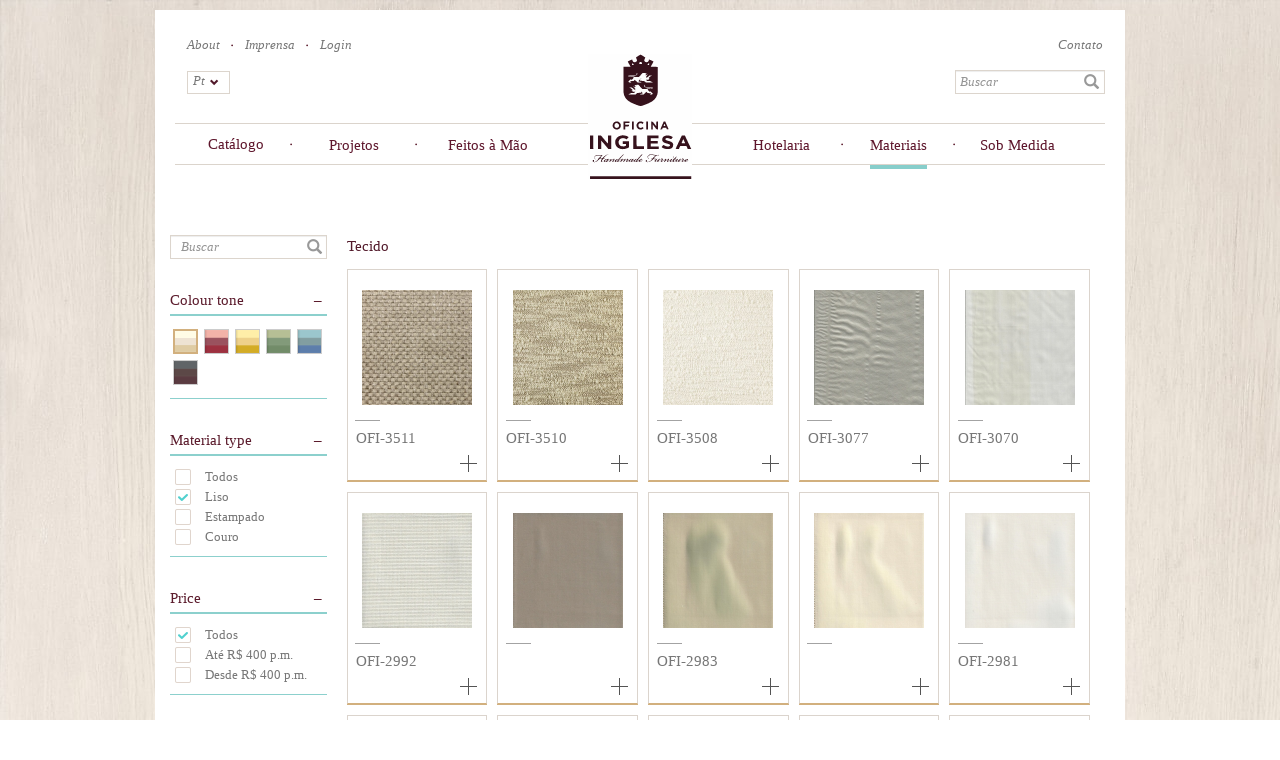

--- FILE ---
content_type: text/html; charset=utf-8
request_url: https://oficinainglesa.com/pt-br/materiais/fabrics?field_fabric_type_value=Plain
body_size: 13532
content:
<!DOCTYPE html>
<html lang="pt-br" dir="ltr" prefix="fb: http://www.facebook.com/2008/fbml og: http://ogp.me/ns# content: http://purl.org/rss/1.0/modules/content/ dc: http://purl.org/dc/terms/ foaf: http://xmlns.com/foaf/0.1/ rdfs: http://www.w3.org/2000/01/rdf-schema# sioc: http://rdfs.org/sioc/ns# sioct: http://rdfs.org/sioc/types# skos: http://www.w3.org/2004/02/skos/core# xsd: http://www.w3.org/2001/XMLSchema#">
<head>
  <link rel="profile" href="https://www.w3.org/1999/xhtml/vocab" />
  <meta charset="utf-8">
  <meta name="viewport" content="width=device-width, initial-scale=1.0">
  <meta http-equiv="Content-Type" content="text/html; charset=utf-8" />
<link href="https://oficinainglesa.com/pt-br/materiais/fabrics?field_fabric_type_value=Plain" rel="alternate" hreflang="pt-br" />
<script type="application/ld+json">{"@context":"http://schema.org","@type":"Corporation","name":"Oficina Inglesa","url":"https://oficinainglesa.com/pt-br/materiais/fabrics","logo":"https://oficinainglesa.com/sites/default/files/logo.png","address":{"@type":"PostalAddress"},"sameAs":["https://www.instagram.com/oficinainglesalondon/","https://www.pinterest.co.uk/oficinainglesa/","https://www.youtube.com/channel/UCbv4cp3IgNISdSh-vmltwjg","https://twitter.com/oficinainglesa","https://www.facebook.com/oficinainglesa/","",""]}</script>
<link rel="shortcut icon" href="https://oficinainglesa.com/sites/default/files/icon-2_0.ico" type="image/vnd.microsoft.icon" />
<link href="https://oficinainglesa.com/ru/materials/fabrics?field_fabric_type_value=Plain" rel="alternate" hreflang="ru" />
<link rel="stylesheet" type="text/css" href="https://cloud.typography.com/7204354/743368/css/fonts.css" />
<link href="https://oficinainglesa.com/de/materialien/stoffe_0?field_fabric_type_value=Plain" rel="alternate" hreflang="de" />
<link href="https://oficinainglesa.com/fr/materiaux/tissus?field_fabric_type_value=Plain" rel="alternate" hreflang="fr" />
<link href="https://oficinainglesa.com/en/materials/fabrics?field_fabric_type_value=Plain" rel="alternate" hreflang="en" />
<link href="https://oficinainglesa.com/ar/materials/fabrics?field_fabric_type_value=Plain" rel="alternate" hreflang="ar" />
<meta name="generator" content="Drupal 7 (http://drupal.org)" />
<link rel="canonical" href="https://oficinainglesa.com/pt-br/materiais/fabrics" />
<link rel="shortlink" href="https://oficinainglesa.com/pt-br/taxonomy/term/38" />
<meta property="og:site_name" content="Oficina Inglesa" />
<meta property="og:type" content="article" />
<meta property="og:url" content="https://oficinainglesa.com/pt-br/materiais/fabrics" />
<meta property="og:title" content="Fabrics" />

<!-- Facebook Pixel Code -->
<script>
!function(f,b,e,v,n,t,s){if(f.fbq)return;n=f.fbq=function(){n.callMethod?
n.callMethod.apply(n,arguments):n.queue.push(arguments)};if(!f._fbq)f._fbq=n;
n.push=n;n.loaded=!0;n.version='2.0';n.queue=[];t=b.createElement(e);t.async=!0;
t.src=v;s=b.getElementsByTagName(e)[0];s.parentNode.insertBefore(t,s)}(window,
document,'script','//connect.facebook.net/en_US/fbevents.js');

fbq('init', '1509875059299970');
fbq('track', 'PageView');
</script>
<noscript><img height='1' width='1' style='display:none' src='https://www.facebook.com/tr?id=1509875059299970&ev=PageView&noscript=1' /></noscript>
<!-- End Facebook Pixel Code -->
  <title>Fabrics | Oficina Inglesa</title>
  <style>
@import url("https://oficinainglesa.com/modules/system/system.base.css?t7gwq4");
</style>
<style>
@import url("https://oficinainglesa.com/sites/all/modules/contrib/jquery_update/replace/ui/themes/base/minified/jquery.ui.core.min.css?t7gwq4");
@import url("https://oficinainglesa.com/sites/all/modules/contrib/jquery_update/replace/ui/themes/base/minified/jquery.ui.theme.min.css?t7gwq4");
</style>
<style>
@import url("https://oficinainglesa.com/sites/all/modules/custom/auto_emails/css/auto_emails.css?t7gwq4");
@import url("https://oficinainglesa.com/sites/all/modules/custom/custom_metatag/css/custom_metatag.css?t7gwq4");
@import url("https://oficinainglesa.com/sites/all/modules/contrib/date/date_api/date.css?t7gwq4");
@import url("https://oficinainglesa.com/sites/all/modules/contrib/date/date_popup/themes/datepicker.1.7.css?t7gwq4");
@import url("https://oficinainglesa.com/sites/all/modules/custom/dynamic_variables/css/dynamic_variables.css?t7gwq4");
@import url("https://oficinainglesa.com/modules/field/theme/field.css?t7gwq4");
@import url("https://oficinainglesa.com/sites/all/modules/contrib/logintoboggan/logintoboggan.css?t7gwq4");
@import url("https://oficinainglesa.com/modules/node/node.css?t7gwq4");
@import url("https://oficinainglesa.com/sites/all/modules/custom/oi_import/css/oi_import.css?t7gwq4");
@import url("https://oficinainglesa.com/sites/all/modules/custom/prod_config/css/prod_config.css?t7gwq4");
@import url("https://oficinainglesa.com/sites/all/modules/custom/prod_config/css/lightbox.css?t7gwq4");
@import url("https://oficinainglesa.com/sites/all/modules/contrib/views/css/views.css?t7gwq4");
@import url("https://oficinainglesa.com/sites/all/modules/custom/support_backoffice/css/backoffice.css?t7gwq4");
@import url("https://oficinainglesa.com/sites/all/modules/custom/support_backoffice/css/backoffice_2.css?t7gwq4");
@import url("https://oficinainglesa.com/sites/all/modules/contrib/ckeditor/css/ckeditor.css?t7gwq4");
</style>
<style>
@import url("https://oficinainglesa.com/sites/all/modules/contrib/colorbox/styles/default/colorbox_style.css?t7gwq4");
@import url("https://oficinainglesa.com/sites/all/modules/contrib/ctools/css/ctools.css?t7gwq4");
@import url("https://oficinainglesa.com/sites/all/modules/contrib/ctools/css/modal.css?t7gwq4");
@import url("https://oficinainglesa.com/sites/all/modules/contrib/modal_forms/css/modal_forms_popup.css?t7gwq4");
@import url("https://oficinainglesa.com/sites/all/modules/contrib/panels/css/panels.css?t7gwq4");
@import url("https://oficinainglesa.com/sites/all/modules/contrib/panels/plugins/layouts/flexible/flexible.css?t7gwq4");
@import url("https://oficinainglesa.com/modules/locale/locale.css?t7gwq4");
@import url("https://oficinainglesa.com/sites/default/files/honeypot/honeypot.css?t7gwq4");
@import url("https://oficinainglesa.com/sites/all/modules/contrib/webform/css/webform.css?t7gwq4");
</style>
<link type="text/css" rel="stylesheet" href="//cdn.jsdelivr.net/bootstrap/3.3.5/css/bootstrap.css" media="all" />
<style>
@import url("https://oficinainglesa.com/sites/all/themes/bootstrap/css/3.3.5/overrides.min.css?t7gwq4");
@import url("https://oficinainglesa.com/sites/all/themes/bootstrap/css/style.css?t7gwq4");
@import url("https://oficinainglesa.com/sites/all/themes/bootstrap/css/style_v2.css?t7gwq4");
@import url("https://oficinainglesa.com/sites/all/themes/bootstrap/css/popups.css?t7gwq4");
</style>
  <!-- HTML5 element support for IE6-8 -->
  <!--[if lt IE 9]>
    <script src="//html5shiv.googlecode.com/svn/trunk/html5.js"></script>
  <![endif]-->

  <script src="https://oficinainglesa.com/sites/all/libraries/modernizr/modernizr-custom.js?t7gwq4"></script>
<script src="https://oficinainglesa.com/sites/default/files/js/js_juFLtC3OzKGN0w5drTmx6QhwAVhGfeoAC2D2AIc1zNw.js"></script>
<script src="https://oficinainglesa.com/sites/default/files/js/js_2sBk-isPjPAhZ-cq5Da9TwolFfTjOQkogcJKLOEZ6WA.js"></script>
<script src="//cdn.jsdelivr.net/bootstrap/3.3.5/js/bootstrap.min.js"></script>
<script src="https://oficinainglesa.com/sites/default/files/js/js_-yxKTtDhccPV8ZWJhlJOdUN_r-T1qeqbN53fGIDvRMo.js"></script>
<script src="https://oficinainglesa.com/sites/default/files/js/js_FWdj11xWW_lCQ3VASALcDCixhGmLFI6mhqsfhA1ybDk.js"></script>
<script>(function(i,s,o,g,r,a,m){i["GoogleAnalyticsObject"]=r;i[r]=i[r]||function(){(i[r].q=i[r].q||[]).push(arguments)},i[r].l=1*new Date();a=s.createElement(o),m=s.getElementsByTagName(o)[0];a.async=1;a.src=g;m.parentNode.insertBefore(a,m)})(window,document,"script","https://www.google-analytics.com/analytics.js","ga");ga("create", "UA-11545704-1", {"cookieDomain":"auto"});ga("require", "linkid", "linkid.js");ga("require", "displayfeatures");ga("send", "pageview");</script>
<script src="https://oficinainglesa.com/sites/default/files/js/js_GTbUJnf_gysSqoE1k6dSCeu2jXilzog1l4FKrZKQUtw.js"></script>
<script src="https://oficinainglesa.com/sites/default/files/js/js_vRTmMXKp0-pRx5o7bcp9B5s_DT__aZM7nPYzrz-AKZs.js"></script>
<script>jQuery.extend(Drupal.settings, {"basePath":"\/","pathPrefix":"pt-br\/","ajaxPageState":{"theme":"bootstrap","theme_token":"mPp919pUFx-rEVPGSy0Us4Pe3D6IDAPjvgQ6bzHLrDM","jquery_version":"1.10","js":{"sites\/all\/modules\/contrib\/views_infinite_scroll\/views-infinite-scroll.js":1,"sites\/all\/modules\/contrib\/addthis\/addthis.js":1,"sites\/all\/modules\/contrib\/clientside_validation\/clientside_validation.ie8.js":1,"sites\/all\/modules\/contrib\/clientside_validation\/clientside_validation.js":1,"sites\/all\/themes\/bootstrap\/js\/bootstrap.js":1,"sites\/all\/libraries\/modernizr\/modernizr-custom.js":1,"sites\/all\/modules\/contrib\/jquery_update\/replace\/jquery\/1.10\/jquery.min.js":1,"misc\/jquery-extend-3.4.0.js":1,"misc\/jquery-html-prefilter-3.5.0-backport.js":1,"misc\/jquery.once.js":1,"misc\/drupal.js":1,"sites\/all\/modules\/contrib\/jquery_update\/replace\/ui\/ui\/minified\/jquery.ui.core.min.js":1,"sites\/all\/modules\/contrib\/jquery_update\/replace\/ui\/external\/jquery.cookie.js":1,"sites\/all\/modules\/contrib\/jquery_update\/replace\/misc\/jquery.form.min.js":1,"misc\/ajax.js":1,"sites\/all\/modules\/contrib\/jquery_update\/js\/jquery_update.js":1,"\/\/cdn.jsdelivr.net\/bootstrap\/3.3.5\/js\/bootstrap.min.js":1,"sites\/all\/modules\/custom\/auto_emails\/js\/auto_emails.js":1,"sites\/all\/modules\/custom\/custom_metatag\/js\/custom_metatag.js":1,"sites\/all\/modules\/custom\/oi_import\/js\/oi_import.js":1,"sites\/all\/modules\/custom\/prod_config\/js\/prod_config.js":1,"sites\/all\/modules\/custom\/prod_config\/js\/lightbox.js":1,"sites\/all\/modules\/custom\/prod_config\/js\/jquery.touchSwipe.js":1,"sites\/all\/modules\/custom\/prod_config\/js\/jquery.touchSwipe.min.js":1,"sites\/all\/modules\/custom\/prod_config\/js\/jquery.tooltip.js":1,"sites\/all\/modules\/custom\/prod_config\/js\/jquery.jcarousel.min.js":1,"sites\/all\/modules\/custom\/support\/js\/support.js":1,"sites\/all\/modules\/custom\/support_backoffice\/js\/support_backoffice.js":1,"sites\/all\/modules\/custom\/support_backoffice\/js\/jquery.jcarousel.min.js":1,"sites\/all\/modules\/contrib\/modal_forms\/js\/modal_forms_login.js":1,"sites\/all\/modules\/contrib\/modal_forms\/js\/modal_forms_register.js":1,"sites\/all\/modules\/contrib\/modal_forms\/js\/modal_forms_password.js":1,"public:\/\/languages\/pt-br_7ONlBmg4_wXGPgzkN7BAK-l4RnW0a4oT0EMVAGM9MpU.js":1,"sites\/all\/libraries\/colorbox\/jquery.colorbox-min.js":1,"sites\/all\/modules\/contrib\/colorbox\/js\/colorbox.js":1,"sites\/all\/modules\/contrib\/colorbox\/styles\/default\/colorbox_style.js":1,"sites\/all\/themes\/bootstrap\/js\/misc\/_progress.js":1,"sites\/all\/modules\/contrib\/ctools\/js\/modal.js":1,"sites\/all\/modules\/contrib\/modal_forms\/js\/modal_forms_popup.js":1,"sites\/all\/modules\/contrib\/views_load_more\/views_load_more.js":1,"sites\/all\/modules\/contrib\/colorbox\/js\/colorbox_inline.js":1,"sites\/all\/modules\/contrib\/views\/js\/base.js":1,"sites\/all\/modules\/contrib\/views\/js\/ajax_view.js":1,"sites\/all\/modules\/contrib\/webform\/js\/webform.js":1,"sites\/all\/modules\/contrib\/ctools\/js\/auto-submit.js":1,"sites\/all\/modules\/contrib\/clientside_validation\/jquery-validate\/jquery.validate.js":1,"sites\/all\/modules\/contrib\/better_exposed_filters\/better_exposed_filters.js":1,"sites\/all\/modules\/contrib\/form_placeholder\/form_placeholder.js":1,"sites\/all\/modules\/contrib\/google_analytics\/googleanalytics.js":1,"0":1,"sites\/all\/themes\/bootstrap\/\/js\/custom.js":1,"sites\/all\/themes\/bootstrap\/\/js\/waypoints\/lib\/noframework.waypoints.min.js":1,"sites\/all\/themes\/bootstrap\/\/js\/waypoints\/lib\/jquery.waypoints.min.js":1,"sites\/all\/themes\/bootstrap\/js\/popups.js":1,"sites\/all\/themes\/bootstrap\/js\/jquery-browser\/dist\/jquery.browser.min.js":1,"sites\/all\/themes\/bootstrap\/js\/misc\/ajax.js":1,"sites\/all\/themes\/bootstrap\/js\/modules\/views\/js\/ajax_view.js":1,"sites\/all\/themes\/bootstrap\/js\/modules\/ctools\/js\/modal.js":1},"css":{"modules\/system\/system.base.css":1,"misc\/ui\/jquery.ui.core.css":1,"misc\/ui\/jquery.ui.theme.css":1,"sites\/all\/modules\/custom\/auto_emails\/css\/auto_emails.css":1,"sites\/all\/modules\/custom\/custom_metatag\/css\/custom_metatag.css":1,"sites\/all\/modules\/contrib\/date\/date_api\/date.css":1,"sites\/all\/modules\/contrib\/date\/date_popup\/themes\/datepicker.1.7.css":1,"sites\/all\/modules\/custom\/dynamic_variables\/css\/dynamic_variables.css":1,"modules\/field\/theme\/field.css":1,"sites\/all\/modules\/contrib\/logintoboggan\/logintoboggan.css":1,"modules\/node\/node.css":1,"sites\/all\/modules\/custom\/oi_import\/css\/oi_import.css":1,"sites\/all\/modules\/custom\/prod_config\/css\/prod_config.css":1,"sites\/all\/modules\/custom\/prod_config\/css\/lightbox.css":1,"sites\/all\/modules\/contrib\/views\/css\/views.css":1,"sites\/all\/modules\/custom\/support_backoffice\/css\/backoffice.css":1,"sites\/all\/modules\/custom\/support_backoffice\/css\/backoffice_2.css":1,"sites\/all\/modules\/contrib\/ckeditor\/css\/ckeditor.css":1,"sites\/all\/modules\/contrib\/colorbox\/styles\/default\/colorbox_style.css":1,"sites\/all\/modules\/contrib\/ctools\/css\/ctools.css":1,"sites\/all\/modules\/contrib\/ctools\/css\/modal.css":1,"sites\/all\/modules\/contrib\/modal_forms\/css\/modal_forms_popup.css":1,"sites\/all\/modules\/contrib\/panels\/css\/panels.css":1,"sites\/all\/modules\/contrib\/panels\/plugins\/layouts\/flexible\/flexible.css":1,"modules\/locale\/locale.css":1,"public:\/\/honeypot\/honeypot.css":1,"sites\/all\/modules\/contrib\/webform\/css\/webform.css":1,"\/\/cdn.jsdelivr.net\/bootstrap\/3.3.5\/css\/bootstrap.css":1,"sites\/all\/themes\/bootstrap\/css\/3.3.5\/overrides.min.css":1,"sites\/all\/themes\/bootstrap\/css\/style.css":1,"sites\/all\/themes\/bootstrap\/css\/style_v2.css":1,"sites\/all\/themes\/bootstrap\/css\/popups.css":1}},"colorbox":{"transition":"elastic","speed":"350","opacity":"0.50","slideshow":true,"slideshowAuto":false,"slideshowSpeed":"2500","slideshowStart":"start slideshow","slideshowStop":"stop slideshow","current":"Image {current} of {total}","previous":"\u00ab Prev","next":"Next \u00bb","close":"Close","overlayClose":true,"returnFocus":true,"maxWidth":"98%","maxHeight":"98%","initialWidth":"300","initialHeight":"250","fixed":true,"scrolling":false,"mobiledetect":true,"mobiledevicewidth":"480px","specificPagesDefaultValue":"admin*\nimagebrowser*\nimg_assist*\nimce*\nnode\/add\/*\nnode\/*\/edit\nprint\/*\nprintpdf\/*\nsystem\/ajax\nsystem\/ajax\/*"},"CToolsModal":{"loadingText":"Loading...","closeText":"Fechar Janela","closeImage":"\u003Cimg typeof=\u0022foaf:Image\u0022 class=\u0022img-responsive\u0022 src=\u0022https:\/\/oficinainglesa.com\/sites\/all\/modules\/contrib\/ctools\/images\/icon-close-window.png\u0022 alt=\u0022Close window\u0022 title=\u0022Close window\u0022 \/\u003E","throbber":"\u003Cimg typeof=\u0022foaf:Image\u0022 class=\u0022img-responsive\u0022 src=\u0022https:\/\/oficinainglesa.com\/sites\/all\/modules\/contrib\/ctools\/images\/throbber.gif\u0022 alt=\u0022Loading\u0022 title=\u0022Loading...\u0022 \/\u003E"},"modal-popup-small":{"modalSize":{"type":"fixed","width":600,"height":500},"modalOptions":{"opacity":0.85,"background":"#000"},"animation":"slideDown","modalTheme":"ModalFormsPopup","throbber":"\u003Cimg typeof=\u0022foaf:Image\u0022 class=\u0022img-responsive\u0022 src=\u0022https:\/\/oficinainglesa.com\/sites\/all\/modules\/contrib\/modal_forms\/images\/loading_animation.gif\u0022 alt=\u0022Loading...\u0022 title=\u0022Loading\u0022 \/\u003E","closeText":"Close"},"modal-popup-medium":{"modalSize":{"type":"fixed","width":850,"height":450},"modalOptions":{"opacity":0.85,"background":"#000"},"animation":"slideDown","modalTheme":"ModalFormsPopup","throbber":"\u003Cimg typeof=\u0022foaf:Image\u0022 class=\u0022img-responsive\u0022 src=\u0022https:\/\/oficinainglesa.com\/sites\/all\/modules\/contrib\/modal_forms\/images\/loading_animation.gif\u0022 alt=\u0022Loading...\u0022 title=\u0022Loading\u0022 \/\u003E","closeText":"Close"},"modal-popup-large":{"modalSize":{"type":"scale","width":0.9,"height":0.8},"modalOptions":{"opacity":0.85,"background":"#000"},"animation":"slideDown","modalTheme":"ModalFormsPopup","throbber":"\u003Cimg typeof=\u0022foaf:Image\u0022 class=\u0022img-responsive\u0022 src=\u0022https:\/\/oficinainglesa.com\/sites\/all\/modules\/contrib\/modal_forms\/images\/loading_animation.gif\u0022 alt=\u0022Loading...\u0022 title=\u0022Loading\u0022 \/\u003E","closeText":"Close"},"better_exposed_filters":{"datepicker":false,"slider":false,"settings":[],"autosubmit":false,"views":{"all_fabrics_v2":{"displays":{"list":{"filters":{"title":{"required":false},"field_colour_tone_tid":{"required":true},"field_fabric_type_value":{"required":false},"field_price_per_metre_value":{"required":false}}}}},"materials_categories":{"displays":{"block_1":{"filters":[]}}},"menu_catalogue_categories":{"displays":{"collection":{"filters":[]},"byroom":{"filters":[]},"images":{"filters":[]}}}}},"form_placeholder":{"fallback_support":false,"include":"#user-register-form *,#user-pass *,#webform-client-form-18134*,#webform-client-form-32810*,#views-exposed-form-all-finishes-panel-pane-2 #edit-title-wrapper *,#views-exposed-form-all-fabrics-v2-list #edit-title-wrapper *,#views-exposed-form-all-fabrics-v2-panel-pane-4 #edit-title-wrapper *,#views-exposed-form-all-finishes-list #edit-title-wrapper *,.node-sample_request_client-form *","exclude":"","required_indicator":"remove"},"urlIsAjaxTrusted":{"\/pt-br":true,"\/pt-br\/views\/ajax":true,"\/pt-br\/search-terms":true,"\/pt-br\/system\/ajax":true,"\/pt-br\/materiais\/fabrics?field_fabric_type_value=Plain":true},"views_infinite_scroll":{"img_path":"https:\/\/oficinainglesa.com\/sites\/all\/modules\/contrib\/views_infinite_scroll\/images\/ajax-loader.gif","scroll_threshold":200},"views":{"ajax_path":"\/pt-br\/views\/ajax","ajaxViews":{"views_dom_id:14d82ff517f1eec19912419f2dd22094":{"view_name":"all_fabrics_v2","view_display_id":"list","view_args":"38","view_path":"taxonomy\/term\/38","view_base_path":null,"view_dom_id":"14d82ff517f1eec19912419f2dd22094","pager_element":0}}},"ajax":{"edit-submit":{"callback":"support_thanks_join","wrapper":"thanks-mail","method":"replaceWith","effect":"fade","event":"mousedown","keypress":true,"prevent":"click","url":"\/pt-br\/system\/ajax","submit":{"_triggering_element_name":"op","_triggering_element_value":"Enviar"}}},"googleanalytics":{"trackOutbound":1,"trackMailto":1,"trackDownload":1,"trackDownloadExtensions":"7z|aac|arc|arj|asf|asx|avi|bin|csv|doc(x|m)?|dot(x|m)?|exe|flv|gif|gz|gzip|hqx|jar|jpe?g|js|mp(2|3|4|e?g)|mov(ie)?|msi|msp|pdf|phps|png|ppt(x|m)?|pot(x|m)?|pps(x|m)?|ppam|sld(x|m)?|thmx|qtm?|ra(m|r)?|sea|sit|tar|tgz|torrent|txt|wav|wma|wmv|wpd|xls(x|m|b)?|xlt(x|m)|xlam|xml|z|zip","trackColorbox":1},"clientsideValidation":{"forms":{"views-exposed-form-all-fabrics-v2-list":{"errorPlacement":"5","general":{"errorClass":"error","wrapper":"li","validateTabs":0,"scrollTo":1,"scrollSpeed":"1000","disableHtml5Validation":1,"validateOnBlur":"1","validateOnBlurAlways":"0","validateOnKeyUp":"1","validateBeforeAjax":"1","validateOnSubmit":"1","showMessages":"0","errorElement":"label"},"rules":{"title":{"maxlength":128,"messages":{"maxlength":"title field has to have maximum 128 values."}},"field_colour_tone_tid":{"required":true,"messages":{"required":"field_colour_tone_tid field is required.","blacklist":"field_colour_tone_tid field is required."},"blacklist":{"values":["_none","_none"],"negate":false}}}},"views-exposed-form-search-terms-page-1":{"errorPlacement":"5","general":{"errorClass":"error","wrapper":"li","validateTabs":0,"scrollTo":1,"scrollSpeed":"1000","disableHtml5Validation":1,"validateOnBlur":"1","validateOnBlurAlways":"0","validateOnKeyUp":"1","validateBeforeAjax":"1","validateOnSubmit":"1","showMessages":"0","errorElement":"label"},"rules":{"combine":{"maxlength":128,"messages":{"maxlength":"combine field has to have maximum 128 values."}}}}},"general":{"usexregxp":0,"months":{"January":1,"Jan":1,"February":2,"Feb":2,"March":3,"Mar":3,"April":4,"Apr":4,"May":5,"June":6,"Jun":6,"July":7,"Jul":7,"August":8,"Aug":8,"September":9,"Sep":9,"October":10,"Oct":10,"November":11,"Nov":11,"December":12,"Dec":12}},"groups":{"views-exposed-form-all-fabrics-v2-list":{},"views-exposed-form-search-terms-page-1":{}}},"bootstrap":{"anchorsFix":"0","anchorsSmoothScrolling":"0","formHasError":1,"popoverEnabled":1,"popoverOptions":{"animation":1,"html":0,"placement":"right","selector":"","trigger":"click","triggerAutoclose":1,"title":"","content":"","delay":0,"container":"body"},"tooltipEnabled":0,"tooltipOptions":{"animation":0,"html":0,"placement":"auto left","selector":"","trigger":"manual","delay":0,"container":"body"}}});</script>

  <!-- Google Tag Manager -->
  <script>(function(w,d,s,l,i){w[l]=w[l]||[];w[l].push({'gtm.start': new Date().getTime(),event:'gtm.js'});var f=d.getElementsByTagName(s)[0],j=d.createElement(s),dl=l!='dataLayer'?'&l='+l:'';j.async=true;j.src='https://www.googletagmanager.com/gtm.js?id='+i+dl;f.parentNode.insertBefore(j,f);})(window,document,'script','dataLayer','GTM-NDTW52F');</script>
  <!-- End Google Tag Manager -->

</head>
<body role="document" class="html not-front not-logged-in no-sidebars page-taxonomy page-taxonomy-term page-taxonomy-term- page-taxonomy-term-38 material fabrics i18n-pt-br">
  <div id="skip-link">
    <a href="#main-content" class="element-invisible element-focusable">Skip to main content</a>
  </div>
      <div class="main_page container">
  <div class="top_page row">
      <div class="region region-page-top-header">
    <section id="block-block-1" class="block block-block col-md-9 col-lg-9 col-sm-8 col-xs-9 row clearfix">

      
  <div class="links">
<div class="item"><a href="/pt-br/about_us" class="item about_us">About</a></div><div class="item"><a href="/pt-br/press" class="item press">Imprensa</a></div><div class="item"><a href="/pt-br/user?destination=materiais/fabrics" class="item login">Login</a></div></div>
</section>
<section id="block-views-exp-search-terms-page-1" class="block block-views col-xs-12 col-md-3 col-lg-3 col-sm-3 pull-right clearfix">

      
  <div class="links contact-item"><div class="item"><a href="/pt-br/contact" class="item contact">Contato</a></div></div><form action="/pt-br/search-terms" method="get" id="views-exposed-form-search-terms-page-1" accept-charset="UTF-8"><div><div class="views-exposed-form">
  <div class="views-exposed-widgets clearfix">
          <div id="edit-combine-wrapper" class="views-exposed-widget views-widget-filter-combine">
                        <div class="views-widget">
          <div class="form-item form-item-combine form-type-textfield form-group"><input placeholder="Buscar" class="form-control form-text" type="text" id="edit-combine" name="combine" value="" size="30" maxlength="128" /></div>        </div>
              </div>
                    <div class="views-exposed-widget views-submit-button">
      <button type="submit" id="edit-submit-search-terms" name="" value="Apply" class="btn btn-info form-submit">Apply</button>
    </div>
      </div>
</div>
</div></form>
</section>
<section id="block-locale-language" class="block block-locale col-xs-3  col-md-1 col-lg-1 col-sm-1 lang-block clearfix">

      
  <ul class="language-switcher-locale-url"><li class="ar first"><a href="/ar/materials/fabrics" class="language-link" xml:lang="ar" hreflang="ar" title="أقمشة">Ar</a></li>
<li class="en"><a href="/en/materials/fabrics" class="language-link" xml:lang="en" hreflang="en" title="Fabrics">En</a></li>
<li class="fr"><a href="/fr/materiaux/tissus" class="language-link" xml:lang="fr" hreflang="fr" title="Tissus">Fr</a></li>
<li class="de"><a href="/de/materialien/stoffe_0" class="language-link" xml:lang="de" hreflang="de" title="Stoffe">De</a></li>
<li class="pt-br active"><a href="/pt-br/materiais/fabrics" class="language-link active" xml:lang="pt-br" hreflang="pt-br" title="Tecidos">Pt</a></li>
<li class="ru last"><a href="/ru/materials/fabrics" class="language-link" xml:lang="ru" hreflang="ru" title="Ткани">Ru</a></li>
</ul>
</section>
  </div>
  </div>
<header id="navbar" role="banner" class="navbar container navbar-default">
  <div class="container">
    <div class="navbar-header">
     <!-- secondary menu button bootstrap removed-->
    </div>

          <div class="navbar-collapse">
        <nav role="navigation">
                      <ul class="menu nav navbar-nav"><li class="first leaf" id="antiques_link"><a href="/pt-br/antiques" id="antiques_link">Antiguidades</a></li>
<li class="leaf"><span id="catalogue" class="nolink" tabindex="0">Catálogo</span></li>
<li class="leaf"><a href="/pt-br/portfolio">Projetos</a></li>
<li class="leaf"><a href="/pt-br/artesanato">Feitos à Mão</a></li>
<li class="leaf home_menu"><a href="/pt-br" class="home_link">Home</a></li>
<li class="leaf"><a href="/pt-br/hotelaria">Hotelaria</a></li>
<li class="leaf"><a href="/pt-br/materials">Materiais</a></li>
<li class="last leaf"><a href="/pt-br/encomendando_uma_peca_sob_medida">Sob Medida</a></li>
</ul>                                      </nav>
        <div class="menu_catalogue">
          <span class="arrow"></span><div class="menu_container"><table><tr><td class="primary"><div><h2>NOSSA COLEÇÃO CLÁSSICA</h2>
    <div class="menu_item" type="collection">Nossos Móveis</div>
    <div class="menu_item" type="byroom">Por Cômodo</div>
    <div class="menu_item" type="antiques">Nossos Projetos</div></div></td>
    <td class="second">
        <div class="menuitems collection"><div class="view view-menu-catalogue-categories view-id-menu_catalogue_categories view-display-id-collection submenu collection view-dom-id-ed20a8d10e1cb6aed74bd33950aacf04">
            <div class="view-header">
      <a href="/pt-br/french_catalogue" class="all-link"><span> Todos </span></a>    </div>
  
  
  
      <div class="view-content">
        <div class="views-row views-row-1 views-row-odd views-row-first">
      
  <div class="views-field views-field-name-i18n">        <span class="field-content"><a href="/pt-br/catalogo_frances/upholstery" class="itemlink-4"><span>Estofados</span></a></span>  </div>  </div>
  <div class="views-row views-row-2 views-row-even">
      
  <div class="views-field views-field-name-i18n">        <span class="field-content"><a href="/pt-br/catalogo_frances/tables" class="itemlink-3"><span>Mesas</span></a></span>  </div>  </div>
  <div class="views-row views-row-3 views-row-odd views-row-last">
      
  <div class="views-field views-field-name-i18n">        <span class="field-content"><a href="/pt-br/catalogo_frances/storage" class="itemlink-2"><span>Outros</span></a></span>  </div>  </div>
    </div>
  
  
  
  
  
  
</div></div>
        <div class="menuitems byroom"><div class="view view-menu-catalogue-categories view-id-menu_catalogue_categories view-display-id-byroom submenu byroom view-dom-id-8d96373e5087046501b5aaea45136132">
        
  
  
      <div class="view-content">
        <div class="views-row views-row-1 views-row-odd views-row-first">
      
  <div class="views-field views-field-name-i18n">        <span class="field-content"><a href="/pt-br/room/dining_room" class="itemlink-1017"><span>Salas de Jantar</span></a></span>  </div>  </div>
  <div class="views-row views-row-2 views-row-even">
      
  <div class="views-field views-field-name-i18n">        <span class="field-content"><a href="/pt-br/room/bedroom" class="itemlink-1018"><span>Quartos</span></a></span>  </div>  </div>
  <div class="views-row views-row-3 views-row-odd">
      
  <div class="views-field views-field-name-i18n">        <span class="field-content"><a href="/pt-br/room/entrance_hall" class="itemlink-1019"><span>Halls de Entrada</span></a></span>  </div>  </div>
  <div class="views-row views-row-4 views-row-even">
      
  <div class="views-field views-field-name-i18n">        <span class="field-content"><a href="/pt-br/room/living_room" class="itemlink-1020"><span>Salas de Estar</span></a></span>  </div>  </div>
  <div class="views-row views-row-5 views-row-odd">
      
  <div class="views-field views-field-name-i18n">        <span class="field-content"><a href="/pt-br/room/study_room" class="itemlink-1021"><span>Escritórios</span></a></span>  </div>  </div>
  <div class="views-row views-row-6 views-row-even">
      
  <div class="views-field views-field-name-i18n">        <span class="field-content"><a href="/pt-br/room/kitchen" class="itemlink-1022"><span>Cozinhas</span></a></span>  </div>  </div>
  <div class="views-row views-row-7 views-row-odd views-row-last">
      
  <div class="views-field views-field-name-i18n">        <span class="field-content"><a href="/pt-br/room/bathroom" class="itemlink-1023"><span>Banheiros</span></a></span>  </div>  </div>
    </div>
  
  
  
  
  
  
</div></div>
        <div class="menuitems antiques"><div class="field-content"><a href="/pt-br/portfolio" class="antique-link"><span> Todos </span></a></div></div>
    </td>
    <td class="third">
        <div class="images"><div class="view view-menu-catalogue-categories view-id-menu_catalogue_categories view-display-id-images view-dom-id-689a570648bec3e192dda5f89037449a">
        
  
  
      <div class="view-content">
        <div class="views-row views-row-1 views-row-odd views-row-first">
      
  <div class="views-field views-field-field-image-menu">        <div class="field-content itemlink-1023"><img typeof="foaf:Image" class="img-responsive" src="https://oficinainglesa.com/sites/default/files/styles/430x480/public/bathroom.jpg?itok=yu5yP4Nm" width="430" height="480" alt="" /></div>  </div>  </div>
  <div class="views-row views-row-2 views-row-even">
      
  <div class="views-field views-field-field-image-menu">        <div class="field-content itemlink-1018"><img typeof="foaf:Image" class="img-responsive" src="https://oficinainglesa.com/sites/default/files/styles/430x480/public/bedroom.jpg?itok=TWe7jOf9" width="430" height="480" alt="" /></div>  </div>  </div>
  <div class="views-row views-row-3 views-row-odd">
      
  <div class="views-field views-field-field-image-menu">        <div class="field-content itemlink-1017"><img typeof="foaf:Image" class="img-responsive" src="https://oficinainglesa.com/sites/default/files/styles/430x480/public/dinning_room.jpg?itok=PLMPss1h" width="430" height="480" alt="" /></div>  </div>  </div>
  <div class="views-row views-row-4 views-row-even">
      
  <div class="views-field views-field-field-image-menu">        <div class="field-content itemlink-1019"><img typeof="foaf:Image" class="img-responsive" src="https://oficinainglesa.com/sites/default/files/styles/430x480/public/entrance.png?itok=gklDXWey" width="430" height="480" alt="" /></div>  </div>  </div>
  <div class="views-row views-row-5 views-row-odd">
      
  <div class="views-field views-field-field-image-menu">        <div class="field-content itemlink-1022"><img typeof="foaf:Image" class="img-responsive" src="https://oficinainglesa.com/sites/default/files/styles/430x480/public/kitchen.jpg?itok=gTeYaFl1" width="430" height="480" alt="" /></div>  </div>  </div>
  <div class="views-row views-row-6 views-row-even">
      
  <div class="views-field views-field-field-image-menu">        <div class="field-content itemlink-1020"><img typeof="foaf:Image" class="img-responsive" src="https://oficinainglesa.com/sites/default/files/styles/430x480/public/living_room.jpg?itok=KP8WRIYr" width="430" height="480" alt="" /></div>  </div>  </div>
  <div class="views-row views-row-7 views-row-odd">
      
  <div class="views-field views-field-field-image-menu">        <div class="field-content itemlink-1021"><img typeof="foaf:Image" class="img-responsive" src="https://oficinainglesa.com/sites/default/files/styles/430x480/public/study.png?itok=aXOetJe4" width="430" height="480" alt="" /></div>  </div>  </div>
  <div class="views-row views-row-8 views-row-even">
      
  <div class="views-field views-field-field-image-menu">        <div class="field-content itemlink-4"><img typeof="foaf:Image" class="img-responsive" src="https://oficinainglesa.com/sites/default/files/styles/430x480/public/test_img4_0.jpg?itok=YPNiatS9&amp;c=1927ee78f778ca6b3ed1298ff271304d" width="430" height="480" alt="" /></div>  </div>  </div>
  <div class="views-row views-row-9 views-row-odd">
      
  <div class="views-field views-field-field-image-menu">        <div class="field-content itemlink-3"><img typeof="foaf:Image" class="img-responsive" src="https://oficinainglesa.com/sites/default/files/styles/430x480/public/test_img2.jpg?itok=diUdyWJ9&amp;c=b1b53f76598b25c957c09f2ddcb7aaf1" width="430" height="480" alt="" /></div>  </div>  </div>
  <div class="views-row views-row-10 views-row-even views-row-last">
      
  <div class="views-field views-field-field-image-menu">        <div class="field-content itemlink-2"><img typeof="foaf:Image" class="img-responsive" src="https://oficinainglesa.com/sites/default/files/styles/430x480/public/storage_menu.jpg?itok=Z3db7NwV&amp;c=8f6bf980d73e59b1f81fd5253b861094" width="430" height="480" alt="" /></div>  </div>  </div>
    </div>
  
  
  
  
  
  
</div><div class="field-content all-link"><img typeof="foaf:Image" class="img-responsive" src="https://oficinainglesa.com/sites/default/files/styles/430x480/public/test_img1.jpg?itok=simXi9SM" width="430" height="480" alt="" /></div><div class="field-content antique-link"><img typeof="foaf:Image" class="img-responsive" src="https://oficinainglesa.com/sites/default/files/styles/430x480/public/portfolio_all.jpg?itok=EkirzpWq" width="430" height="480" alt="" /></div></div>
    </td>
    </tr>
    </table>
    <div class="close_catalogue"></div>
    </div>        </div>
      </div>
      </div>
</header>

<div class="main-container row container">

  <header role="banner" id="page-header">
    
      </header> <!-- /#page-header -->

  <div class="row">

    
    <section class="col-sm-12">
                  <a id="main-content"></a>
                                                                <div class="region region-content">
    <section id="block-system-main" class="block block-system clearfix">

      
  <div class="panel-flexible panels-flexible-56 clearfix" >
<div class="panel-flexible-inside panels-flexible-56-inside">
<div class="panels-flexible-row panels-flexible-row-56-1 panels-flexible-row-first clearfix col-md-2 col-xs-2 categorys">
  <div class="inside panels-flexible-row-inside panels-flexible-row-56-1-inside panels-flexible-row-inside-first clearfix">
<div class="panels-flexible-region panels-flexible-region-56-left panels-flexible-region-first panels-flexible-region-last ">
  <div class="inside panels-flexible-region-inside panels-flexible-region-56-left-inside panels-flexible-region-inside-first panels-flexible-region-inside-last">
<div class="panel-pane pane-block pane-views-exp-all-fabrics-v2-list pane-views"  >
  
      
  
  <div class="pane-content">
    <form action="/pt-br" method="get" id="views-exposed-form-all-fabrics-v2-list" accept-charset="UTF-8"><div>
<!--<div class="fabrics_result"><h2><?php// print "<span></span> ".t("Search Results"); ?></h2></div> -->
<div class="views-exposed-form">
  <div class="views-exposed-widgets clearfix">
          <div id="edit-title-wrapper" class="views-exposed-widget views-widget-filter-field_oficina_reference_value">
                  <label for="edit-title">
            Buscar          </label>
                        <div class="views-widget">
          <div class="form-item form-item-title form-type-textfield form-group"><input class="form-control form-text" type="text" id="edit-title" name="title" value="" size="30" maxlength="128" /></div><div  id="edit-submit-title">Apply<span class="glyphicon glyphicon-search form-control-feedback"></span></div>        </div>
              </div>
          <div id="edit-field-colour-tone-tid-wrapper" class="views-exposed-widget views-widget-filter-field_colour_tone_tid">
                  <label for="edit-field-colour-tone-tid">
            Colour tone          </label>
                        <div class="views-widget">
          <div class="form-item form-item-field-colour-tone-tid form-type-select form-group"> <label class="control-label" for="edit-field-colour-tone-tid"><span class="form-required" title="This field is required.">*</span></label>
<div class="bef-select-as-links"><div class="form-item"><div class="form-item form-item-edit-field-colour-tone-tid-932 form-type-bef-link form-group"><a href="https://oficinainglesa.com/pt-br/materiais/fabrics?field_fabric_type_value=Plain" class="active">Whites</a></div><div class="form-item form-item-edit-field-colour-tone-tid-933 form-type-bef-link form-group"><a href="https://oficinainglesa.com/pt-br/materiais/fabrics?field_fabric_type_value=Plain&amp;field_colour_tone_tid=933">Reds</a></div><div class="form-item form-item-edit-field-colour-tone-tid-934 form-type-bef-link form-group"><a href="https://oficinainglesa.com/pt-br/materiais/fabrics?field_fabric_type_value=Plain&amp;field_colour_tone_tid=934">Yellows</a></div><div class="form-item form-item-edit-field-colour-tone-tid-935 form-type-bef-link form-group"><a href="https://oficinainglesa.com/pt-br/materiais/fabrics?field_fabric_type_value=Plain&amp;field_colour_tone_tid=935">Greens</a></div><div class="form-item form-item-edit-field-colour-tone-tid-936 form-type-bef-link form-group"><a href="https://oficinainglesa.com/pt-br/materiais/fabrics?field_fabric_type_value=Plain&amp;field_colour_tone_tid=936">Blues</a></div><div class="form-item form-item-edit-field-colour-tone-tid-937 form-type-bef-link form-group"><a href="https://oficinainglesa.com/pt-br/materiais/fabrics?field_fabric_type_value=Plain&amp;field_colour_tone_tid=937">Blacks</a></div></div><select class="ctools-auto-submit form-control form-select required" style="display: none;" id="edit-field-colour-tone-tid" name="field_colour_tone_tid"><option value="932" selected="selected">Whites</option><option value="933">Reds</option><option value="934">Yellows</option><option value="935">Greens</option><option value="936">Blues</option><option value="937">Blacks</option></select><input type="hidden" class="bef-new-value" name="field_colour_tone_tid" value="932" /></div></div>        </div>
              </div>
          <div id="edit-field-fabric-type-value-wrapper" class="views-exposed-widget views-widget-filter-field_fabric_type_value_i18n">
                  <label for="edit-field-fabric-type-value">
            Material type          </label>
                        <div class="views-widget">
          <div class="form-item form-item-field-fabric-type-value form-type-select form-group"><div class="bef-select-as-links"><div class="form-item"><div class="form-item form-item-edit-field-fabric-type-value-all form-type-bef-link form-group"><a href="https://oficinainglesa.com/pt-br/materiais/fabrics?field_fabric_type_value=All">Todos</a></div><div class="form-item form-item-edit-field-fabric-type-value-plain form-type-bef-link form-group"><a href="https://oficinainglesa.com/pt-br/materiais/fabrics?field_fabric_type_value=Plain" class="active">Liso</a></div><div class="form-item form-item-edit-field-fabric-type-value-patterned form-type-bef-link form-group"><a href="https://oficinainglesa.com/pt-br/materiais/fabrics?field_fabric_type_value=Patterned">Estampado</a></div><div class="form-item form-item-edit-field-fabric-type-value-leather form-type-bef-link form-group"><a href="https://oficinainglesa.com/pt-br/materiais/fabrics?field_fabric_type_value=Leather">Couro</a></div></div><select class="ctools-auto-submit form-control form-select" style="display: none;" id="edit-field-fabric-type-value" name="field_fabric_type_value"><option value="All">Todos</option><option value="Plain" selected="selected">Liso</option><option value="Patterned">Estampado</option><option value="Leather">Couro</option></select><input type="hidden" class="bef-new-value" name="field_fabric_type_value" value="Plain" /></div></div>        </div>
              </div>
          <div id="edit-field-price-per-metre-value-wrapper" class="views-exposed-widget views-widget-filter-field_price_per_metre_value">
                  <label for="edit-field-price-per-metre-value">
            Price          </label>
                        <div class="views-widget">
          <div id="edit-field-price-per-metre-value" class="form-radios ctools-auto-submit"><div class="bef-select-as-links"><div class="form-item"><div class="form-item form-item-edit-field-price-per-metre-value-all form-type-bef-link form-group"><a href="https://oficinainglesa.com/pt-br/materiais/fabrics?field_fabric_type_value=Plain" class="active">Todos</a></div><div class="form-item form-item-edit-field-price-per-metre-value-1 form-type-bef-link form-group"><a href="https://oficinainglesa.com/pt-br/materiais/fabrics?field_fabric_type_value=Plain&amp;field_price_per_metre_value=1">Até R$ 400 p.m.</a></div><div class="form-item form-item-edit-field-price-per-metre-value-2 form-type-bef-link form-group"><a href="https://oficinainglesa.com/pt-br/materiais/fabrics?field_fabric_type_value=Plain&amp;field_price_per_metre_value=2">Desde R$ 400 p.m.</a></div></div><select class="ctools-auto-submit form-select" style="display: none;" id="edit-field-price-per-metre-value" name="field_price_per_metre_value"><option value="All" selected="selected">Todos</option><option value="1">Até R$ 400 p.m.</option><option value="2">Desde R$ 400 p.m.</option></select><input type="hidden" class="bef-new-value" name="field_price_per_metre_value" value="All" /></div></div>        </div>
              </div>
                    <div class="views-exposed-widget views-submit-button">
      <button class="ctools-use-ajax ctools-auto-submit-click btn btn-info form-submit" type="submit" id="edit-submit-all-fabrics-v2" name="" value="Apply">Apply</button>
    </div>
      </div>
</div>
</div></form>  </div>

  
  </div>
<div class="panel-separator"></div><div class="panel-pane pane-views pane-materials-categories  categorys"  >
  
        <h2 class="pane-title">
      Materials    </h2>
    
  
  <div class="pane-content">
    <div class="view view-materials-categories view-id-materials_categories view-display-id-block_1 view-dom-id-da13faf50c987fec0139c427615ebb98">
        
  
  
      <div class="view-content">
        <div class="views-row views-row-1 views-row-odd views-row-first">
      
  <div class="views-field views-field-name-i18n">        <span class="field-content"><a href="/pt-br/materiais/woods">Madeiras</a></span>  </div>  </div>
  <div class="views-row views-row-2 views-row-even">
      
  <div class="views-field views-field-name-i18n">        <span class="field-content"><a href="/pt-br/materiais/finishes">Acabamentos</a></span>  </div>  </div>
  <div class="views-row views-row-3 views-row-odd">
      
  <div class="views-field views-field-name-i18n">        <span class="field-content"><a href="/pt-br/materiais/marbles">Mármores</a></span>  </div>  </div>
  <div class="views-row views-row-4 views-row-even">
      
  <div class="views-field views-field-name-i18n">        <span class="field-content"><a href="/pt-br/materiais/handles">Puxadores</a></span>  </div>  </div>
  <div class="views-row views-row-5 views-row-odd">
      
  <div class="views-field views-field-name-i18n">        <span class="field-content"><a href="/pt-br/materiais/fabrics" class="active">Tecidos</a></span>  </div>  </div>
  <div class="views-row views-row-6 views-row-even">
      
  <div class="views-field views-field-name-i18n">        <span class="field-content"><a href="/pt-br/materiais/leathers">Couros</a></span>  </div>  </div>
  <div class="views-row views-row-7 views-row-odd">
      
  <div class="views-field views-field-name-i18n">        <span class="field-content"><a href="/pt-br/materiais/cane">Palhinha</a></span>  </div>  </div>
  <div class="views-row views-row-8 views-row-even">
      
  <div class="views-field views-field-name-i18n">        <span class="field-content"><a href="/pt-br/materiais/studs">Tachinhas</a></span>  </div>  </div>
  <div class="views-row views-row-9 views-row-odd">
      
  <div class="views-field views-field-name-i18n">        <span class="field-content"><a href="/pt-br/materiais/taps">Torneiras</a></span>  </div>  </div>
  <div class="views-row views-row-10 views-row-even views-row-last">
      
  <div class="views-field views-field-name-i18n">        <span class="field-content"><a href="/pt-br/materiais/sinks">Pias</a></span>  </div>  </div>
    </div>
  
  
  
  
  
  
</div>  </div>

  
  </div>
  </div>
</div>
  </div>
</div>
<div class="panels-flexible-row panels-flexible-row-56-main-row panels-flexible-row-last clearfix  col-md-10 col-xs-10 ">
  <div class="inside panels-flexible-row-inside panels-flexible-row-56-main-row-inside panels-flexible-row-inside-last clearfix">
<div class="panels-flexible-region panels-flexible-region-56-center panels-flexible-region-first panels-flexible-region-last">
  <div class="inside panels-flexible-region-inside panels-flexible-region-56-center-inside panels-flexible-region-inside-first panels-flexible-region-inside-last">
<div class="panel-pane pane-custom pane-1"  >
  
      
  
  <div class="pane-content">
    <h3>Tecido</h3>  </div>

  
  </div>
<div class="panel-separator"></div><div class="panel-pane pane-views-panes pane-all-fabrics-v2-list"  >
  
      
  
  <div class="pane-content">
    <div class="view view-all-fabrics-v2 view-id-all_fabrics_v2 view-display-id-list view-materials view-dom-id-14d82ff517f1eec19912419f2dd22094">
            <div class="view-header">
      <div class="total_result">283</div>    </div>
  
  
  
      <div class="view-content">
        <div class="views-row views-row-1 views-row-odd views-row-first col-md-3 col-xs-3">
      
  <div class="views-field views-field-nothing">        <span class="field-content"><div class="material_aux">
<div class="material_item"> 
<div class="material_sub">
<a href="/pt-br/node/84055?width=675px&amp;height=418px&amp;inline=true#colorbox-inline-511926493" class="colorbox-inline" rel=""><img typeof="foaf:Image" class="img-responsive" src="https://oficinainglesa.com/sites/default/files/styles/materials_110x115/public/aut_aut_col.1_sabbia_-_panama.png?itok=0s5irgii" width="110" height="115" alt="" /></a><div style="display: none;"><div id="colorbox-inline-511926493"><div class="material_full fabrics">
<div class="material_description">
<div class="image">
<img typeof="foaf:Image" class="img-responsive" src="https://oficinainglesa.com/sites/default/files/styles/materials_415x415/public/aut_aut_col.1_sabbia_-_panama.png?itok=HBogqsor" width="415" height="415" alt="" />
</div>
<div class="fabric_desc">
<div class="heading cust_preview_head">OFI-3511</div>
<div class="detail">
 <div class="margin_top10">
                                                    <div class="maroonfont">Preço por Metro:</div>
                                                    <div class="greyfont">R$ 1.639</div>
                                                </div><div class="margin_top10">
                                                <div class="maroonfont">Composição:</div>
                                                <div class="greyfont">65%CV 21%LI 10%CO 4%PAN</div>
                                            </div><div class="margin_top10">
                                                <div class="maroonfont">Tipo:</div>
                                                <div class="greyfont">Liso</div>
                                            </div></div>
 
<a href="/pt-br/ordersample/nojs/84055" class="ordersample_link use-ajax">Order Sample</a>
</div>
</div>
<div class="develivery_overlay"></div>
</div></div></div> 
<div class="material_title">
OFI-3511
</div>
<div class="more_details"></div>
</div>
</div>
</div></span>  </div>  </div>
  <div class="views-row views-row-2 views-row-even col-md-3 col-xs-3">
      
  <div class="views-field views-field-nothing">        <span class="field-content"><div class="material_aux">
<div class="material_item"> 
<div class="material_sub">
<a href="/pt-br/node/84054?width=675px&amp;height=418px&amp;inline=true#colorbox-inline-945649877" class="colorbox-inline" rel=""><img typeof="foaf:Image" class="img-responsive" src="https://oficinainglesa.com/sites/default/files/styles/materials_110x115/public/atlas_col.2_naturale.png?itok=CEVFVrQE" width="110" height="115" alt="" /></a><div style="display: none;"><div id="colorbox-inline-945649877"><div class="material_full fabrics">
<div class="material_description">
<div class="image">
<img typeof="foaf:Image" class="img-responsive" src="https://oficinainglesa.com/sites/default/files/styles/materials_415x415/public/atlas_col.2_naturale.png?itok=7PDVBaCh" width="415" height="415" alt="" />
</div>
<div class="fabric_desc">
<div class="heading cust_preview_head">OFI-3510</div>
<div class="detail">
 <div class="margin_top10">
                                                    <div class="maroonfont">Preço por Metro:</div>
                                                    <div class="greyfont">R$ 2.156</div>
                                                </div><div class="margin_top10">
                                                <div class="maroonfont">Composição:</div>
                                                <div class="greyfont">72%WO 27%CO 1%PA</div>
                                            </div><div class="margin_top10">
                                                <div class="maroonfont">Tipo:</div>
                                                <div class="greyfont">Liso</div>
                                            </div></div>
 
<a href="/pt-br/ordersample/nojs/84054" class="ordersample_link use-ajax">Order Sample</a>
</div>
</div>
<div class="develivery_overlay"></div>
</div></div></div> 
<div class="material_title">
OFI-3510
</div>
<div class="more_details"></div>
</div>
</div>
</div></span>  </div>  </div>
  <div class="views-row views-row-3 views-row-odd col-md-3 col-xs-3">
      
  <div class="views-field views-field-nothing">        <span class="field-content"><div class="material_aux">
<div class="material_item"> 
<div class="material_sub">
<a href="/pt-br/node/84053?width=675px&amp;height=418px&amp;inline=true#colorbox-inline-1092999051" class="colorbox-inline" rel=""><img typeof="foaf:Image" class="img-responsive" src="https://oficinainglesa.com/sites/default/files/styles/materials_110x115/public/atlas_col.1_avorio.png?itok=HUAuddBR" width="110" height="115" alt="" /></a><div style="display: none;"><div id="colorbox-inline-1092999051"><div class="material_full fabrics">
<div class="material_description">
<div class="image">
<img typeof="foaf:Image" class="img-responsive" src="https://oficinainglesa.com/sites/default/files/styles/materials_415x415/public/atlas_col.1_avorio.png?itok=taddC6H9" width="415" height="415" alt="" />
</div>
<div class="fabric_desc">
<div class="heading cust_preview_head">OFI-3508</div>
<div class="detail">
 <div class="margin_top10">
                                                    <div class="maroonfont">Preço por Metro:</div>
                                                    <div class="greyfont">R$ 2.156</div>
                                                </div><div class="margin_top10">
                                                <div class="maroonfont">Composição:</div>
                                                <div class="greyfont">72%WO 27%CO 1%PA</div>
                                            </div><div class="margin_top10">
                                                <div class="maroonfont">Tipo:</div>
                                                <div class="greyfont">Liso</div>
                                            </div></div>
 
<a href="/pt-br/ordersample/nojs/84053" class="ordersample_link use-ajax">Order Sample</a>
</div>
</div>
<div class="develivery_overlay"></div>
</div></div></div> 
<div class="material_title">
OFI-3508
</div>
<div class="more_details"></div>
</div>
</div>
</div></span>  </div>  </div>
  <div class="views-row views-row-4 views-row-even col-md-3 col-xs-3">
      
  <div class="views-field views-field-nothing">        <span class="field-content"><div class="material_aux">
<div class="material_item"> 
<div class="material_sub">
<a href="/pt-br/node/64867?width=675px&amp;height=418px&amp;inline=true#colorbox-inline-406058030" class="colorbox-inline" rel=""><img typeof="foaf:Image" class="img-responsive" src="https://oficinainglesa.com/sites/default/files/styles/materials_110x115/public/scan0034_1.jpg?itok=whVYbdtb" width="110" height="115" alt="" /></a><div style="display: none;"><div id="colorbox-inline-406058030"><div class="material_full fabrics">
<div class="material_description">
<div class="image">
<img typeof="foaf:Image" class="img-responsive" src="https://oficinainglesa.com/sites/default/files/styles/materials_415x415/public/scan0034_1.jpg?itok=9tDjDJUg" width="415" height="415" alt="" />
</div>
<div class="fabric_desc">
<div class="heading cust_preview_head">OFI-3077</div>
<div class="detail">
 <div class="margin_top10">
                                                    <div class="maroonfont">Preço por Metro:</div>
                                                    <div class="greyfont">R$ 2.145</div>
                                                </div><div class="margin_top10">
                                                <div class="maroonfont">Composição:</div>
                                                <div class="greyfont">45%SE 55%PL</div>
                                            </div><div class="margin_top10">
                                                <div class="maroonfont">Tipo:</div>
                                                <div class="greyfont">Liso</div>
                                            </div></div>
 
<a href="/pt-br/ordersample/nojs/64867" class="ordersample_link use-ajax">Order Sample</a>
</div>
</div>
<div class="develivery_overlay"></div>
</div></div></div> 
<div class="material_title">
OFI-3077
</div>
<div class="more_details"></div>
</div>
</div>
</div></span>  </div>  </div>
  <div class="views-row views-row-5 views-row-odd col-md-3 col-xs-3">
      
  <div class="views-field views-field-nothing">        <span class="field-content"><div class="material_aux">
<div class="material_item"> 
<div class="material_sub">
<a href="/pt-br/node/64860?width=675px&amp;height=418px&amp;inline=true#colorbox-inline-1201643812" class="colorbox-inline" rel=""><img typeof="foaf:Image" class="img-responsive" src="https://oficinainglesa.com/sites/default/files/styles/materials_110x115/public/scan0028_2.jpg?itok=dee4GoFU" width="110" height="115" alt="" /></a><div style="display: none;"><div id="colorbox-inline-1201643812"><div class="material_full fabrics">
<div class="material_description">
<div class="image">
<img typeof="foaf:Image" class="img-responsive" src="https://oficinainglesa.com/sites/default/files/styles/materials_415x415/public/scan0028_2.jpg?itok=gdBTOVua" width="415" height="415" alt="" />
</div>
<div class="fabric_desc">
<div class="heading cust_preview_head">OFI-3070</div>
<div class="detail">
 <div class="margin_top10">
                                                    <div class="maroonfont">Preço por Metro:</div>
                                                    <div class="greyfont">R$ 1.507</div>
                                                </div><div class="margin_top10">
                                                <div class="maroonfont">Composição:</div>
                                                <div class="greyfont">100%SE</div>
                                            </div><div class="margin_top10">
                                                <div class="maroonfont">Tipo:</div>
                                                <div class="greyfont">Liso</div>
                                            </div></div>
 
<a href="/pt-br/ordersample/nojs/64860" class="ordersample_link use-ajax">Order Sample</a>
</div>
</div>
<div class="develivery_overlay"></div>
</div></div></div> 
<div class="material_title">
OFI-3070
</div>
<div class="more_details"></div>
</div>
</div>
</div></span>  </div>  </div>
  <div class="views-row views-row-6 views-row-even col-md-3 col-xs-3">
      
  <div class="views-field views-field-nothing">        <span class="field-content"><div class="material_aux">
<div class="material_item"> 
<div class="material_sub">
<a href="/pt-br/node/64771?width=675px&amp;height=418px&amp;inline=true#colorbox-inline-162831640" class="colorbox-inline" rel=""><img typeof="foaf:Image" class="img-responsive" src="https://oficinainglesa.com/sites/default/files/styles/materials_110x115/public/scan0046_0.jpg?itok=6dsx4TvV" width="110" height="115" alt="" /></a><div style="display: none;"><div id="colorbox-inline-162831640"><div class="material_full fabrics">
<div class="material_description">
<div class="image">
<img typeof="foaf:Image" class="img-responsive" src="https://oficinainglesa.com/sites/default/files/styles/materials_415x415/public/scan0046_0.jpg?itok=RbEWwmVI" width="415" height="415" alt="" />
</div>
<div class="fabric_desc">
<div class="heading cust_preview_head">OFI-2992</div>
<div class="detail">
 <div class="margin_top10">
                                                    <div class="maroonfont">Preço por Metro:</div>
                                                    <div class="greyfont">R$ 1.452</div>
                                                </div><div class="margin_top10">
                                                <div class="maroonfont">Composição:</div>
                                                <div class="greyfont">60%CO 20%VI 10%LI 10%PL</div>
                                            </div><div class="margin_top10">
                                                <div class="maroonfont">Tipo:</div>
                                                <div class="greyfont">Liso</div>
                                            </div></div>
 
<a href="/pt-br/ordersample/nojs/64771" class="ordersample_link use-ajax">Order Sample</a>
</div>
</div>
<div class="develivery_overlay"></div>
</div></div></div> 
<div class="material_title">
OFI-2992
</div>
<div class="more_details"></div>
</div>
</div>
</div></span>  </div>  </div>
  <div class="views-row views-row-7 views-row-odd col-md-3 col-xs-3">
      
  <div class="views-field views-field-nothing">        <span class="field-content"><div class="material_aux">
<div class="material_item"> 
<div class="material_sub">
<a href="/pt-br/node/64763?width=675px&amp;height=418px&amp;inline=true#colorbox-inline-1460651205" class="colorbox-inline" rel=""><img typeof="foaf:Image" class="img-responsive" src="https://oficinainglesa.com/sites/default/files/styles/materials_110x115/public/scan0040_0.jpg?itok=Wpylu9v_" width="110" height="115" alt="" /></a><div style="display: none;"><div id="colorbox-inline-1460651205"><div class="material_full fabrics">
<div class="material_description">
<div class="image">
<img typeof="foaf:Image" class="img-responsive" src="https://oficinainglesa.com/sites/default/files/styles/materials_415x415/public/scan0040_0.jpg?itok=LcChZlKN" width="415" height="415" alt="" />
</div>
<div class="fabric_desc">
<div class="heading cust_preview_head"></div>
<div class="detail">
 <div class="margin_top10">
                                                    <div class="maroonfont">Preço por Metro:</div>
                                                    <div class="greyfont">R$ 1.634</div>
                                                </div><div class="margin_top10">
                                                <div class="maroonfont">Composição:</div>
                                                <div class="greyfont">100% CO</div>
                                            </div><div class="margin_top10">
                                                <div class="maroonfont">Tipo:</div>
                                                <div class="greyfont">Liso</div>
                                            </div></div>
 
<a href="/pt-br/ordersample/nojs/64763" class="ordersample_link use-ajax">Order Sample</a>
</div>
</div>
<div class="develivery_overlay"></div>
</div></div></div> 
<div class="material_title">

</div>
<div class="more_details"></div>
</div>
</div>
</div></span>  </div>  </div>
  <div class="views-row views-row-8 views-row-even col-md-3 col-xs-3">
      
  <div class="views-field views-field-nothing">        <span class="field-content"><div class="material_aux">
<div class="material_item"> 
<div class="material_sub">
<a href="/pt-br/node/64761?width=675px&amp;height=418px&amp;inline=true#colorbox-inline-20099916" class="colorbox-inline" rel=""><img typeof="foaf:Image" class="img-responsive" src="https://oficinainglesa.com/sites/default/files/styles/materials_110x115/public/scan0038_0.jpg?itok=SlC8b3jo" width="110" height="115" alt="" /></a><div style="display: none;"><div id="colorbox-inline-20099916"><div class="material_full fabrics">
<div class="material_description">
<div class="image">
<img typeof="foaf:Image" class="img-responsive" src="https://oficinainglesa.com/sites/default/files/styles/materials_415x415/public/scan0038_0.jpg?itok=YHViRmQC" width="415" height="415" alt="" />
</div>
<div class="fabric_desc">
<div class="heading cust_preview_head">OFI-2983</div>
<div class="detail">
 <div class="margin_top10">
                                                    <div class="maroonfont">Preço por Metro:</div>
                                                    <div class="greyfont">R$ 1.634</div>
                                                </div><div class="margin_top10">
                                                <div class="maroonfont">Composição:</div>
                                                <div class="greyfont">100% CO</div>
                                            </div><div class="margin_top10">
                                                <div class="maroonfont">Tipo:</div>
                                                <div class="greyfont">Liso</div>
                                            </div></div>
 
<a href="/pt-br/ordersample/nojs/64761" class="ordersample_link use-ajax">Order Sample</a>
</div>
</div>
<div class="develivery_overlay"></div>
</div></div></div> 
<div class="material_title">
OFI-2983
</div>
<div class="more_details"></div>
</div>
</div>
</div></span>  </div>  </div>
  <div class="views-row views-row-9 views-row-odd col-md-3 col-xs-3">
      
  <div class="views-field views-field-nothing">        <span class="field-content"><div class="material_aux">
<div class="material_item"> 
<div class="material_sub">
<a href="/pt-br/node/64760?width=675px&amp;height=418px&amp;inline=true#colorbox-inline-1869209529" class="colorbox-inline" rel=""><img typeof="foaf:Image" class="img-responsive" src="https://oficinainglesa.com/sites/default/files/styles/materials_110x115/public/scan0037_0.jpg?itok=RGGyfrxB" width="110" height="115" alt="" /></a><div style="display: none;"><div id="colorbox-inline-1869209529"><div class="material_full fabrics">
<div class="material_description">
<div class="image">
<img typeof="foaf:Image" class="img-responsive" src="https://oficinainglesa.com/sites/default/files/styles/materials_415x415/public/scan0037_0.jpg?itok=Tfz-t1Tj" width="415" height="415" alt="" />
</div>
<div class="fabric_desc">
<div class="heading cust_preview_head"></div>
<div class="detail">
<div class="margin_top10">
                                                <div class="maroonfont">Composição:</div>
                                                <div class="greyfont">100% CO</div>
                                            </div><div class="margin_top10">
                                                <div class="maroonfont">Tipo:</div>
                                                <div class="greyfont">Liso</div>
                                            </div></div>
 
<a href="/pt-br/ordersample/nojs/64760" class="ordersample_link use-ajax">Order Sample</a>
</div>
</div>
<div class="develivery_overlay"></div>
</div></div></div> 
<div class="material_title">

</div>
<div class="more_details"></div>
</div>
</div>
</div></span>  </div>  </div>
  <div class="views-row views-row-10 views-row-even col-md-3 col-xs-3">
      
  <div class="views-field views-field-nothing">        <span class="field-content"><div class="material_aux">
<div class="material_item"> 
<div class="material_sub">
<a href="/pt-br/node/64758?width=675px&amp;height=418px&amp;inline=true#colorbox-inline-1252045079" class="colorbox-inline" rel=""><img typeof="foaf:Image" class="img-responsive" src="https://oficinainglesa.com/sites/default/files/styles/materials_110x115/public/screen_shot_2018-04-29_at_16.31.40.png?itok=qqM2u77p" width="110" height="115" alt="" /></a><div style="display: none;"><div id="colorbox-inline-1252045079"><div class="material_full fabrics">
<div class="material_description">
<div class="image">
<img typeof="foaf:Image" class="img-responsive" src="https://oficinainglesa.com/sites/default/files/styles/materials_415x415/public/screen_shot_2018-04-29_at_16.31.40.png?itok=BsB0HwLy" width="415" height="415" alt="" />
</div>
<div class="fabric_desc">
<div class="heading cust_preview_head">OFI-2981</div>
<div class="detail">
 <div class="margin_top10">
                                                    <div class="maroonfont">Preço por Metro:</div>
                                                    <div class="greyfont">R$ 1.634</div>
                                                </div><div class="margin_top10">
                                                <div class="maroonfont">Composição:</div>
                                                <div class="greyfont">100% CO</div>
                                            </div><div class="margin_top10">
                                                <div class="maroonfont">Tipo:</div>
                                                <div class="greyfont">Liso</div>
                                            </div></div>
 
<a href="/pt-br/ordersample/nojs/64758" class="ordersample_link use-ajax">Order Sample</a>
</div>
</div>
<div class="develivery_overlay"></div>
</div></div></div> 
<div class="material_title">
OFI-2981
</div>
<div class="more_details"></div>
</div>
</div>
</div></span>  </div>  </div>
  <div class="views-row views-row-11 views-row-odd col-md-3 col-xs-3">
      
  <div class="views-field views-field-nothing">        <span class="field-content"><div class="material_aux">
<div class="material_item"> 
<div class="material_sub">
<a href="/pt-br/node/64755?width=675px&amp;height=418px&amp;inline=true#colorbox-inline-1199928456" class="colorbox-inline" rel=""><img typeof="foaf:Image" class="img-responsive" src="https://oficinainglesa.com/sites/default/files/styles/materials_110x115/public/scan0032_0.jpg?itok=0tAEiORg" width="110" height="115" alt="" /></a><div style="display: none;"><div id="colorbox-inline-1199928456"><div class="material_full fabrics">
<div class="material_description">
<div class="image">
<img typeof="foaf:Image" class="img-responsive" src="https://oficinainglesa.com/sites/default/files/styles/materials_415x415/public/scan0032_0.jpg?itok=xQKYLb7p" width="415" height="415" alt="" />
</div>
<div class="fabric_desc">
<div class="heading cust_preview_head"></div>
<div class="detail">
<div class="margin_top10">
                                                <div class="maroonfont">Composição:</div>
                                                <div class="greyfont">95%CO 5%EA</div>
                                            </div><div class="margin_top10">
                                                <div class="maroonfont">Tipo:</div>
                                                <div class="greyfont">Liso</div>
                                            </div></div>
 
<a href="/pt-br/ordersample/nojs/64755" class="ordersample_link use-ajax">Order Sample</a>
</div>
</div>
<div class="develivery_overlay"></div>
</div></div></div> 
<div class="material_title">

</div>
<div class="more_details"></div>
</div>
</div>
</div></span>  </div>  </div>
  <div class="views-row views-row-12 views-row-even col-md-3 col-xs-3">
      
  <div class="views-field views-field-nothing">        <span class="field-content"><div class="material_aux">
<div class="material_item"> 
<div class="material_sub">
<a href="/pt-br/node/64754?width=675px&amp;height=418px&amp;inline=true#colorbox-inline-2768407" class="colorbox-inline" rel=""><img typeof="foaf:Image" class="img-responsive" src="https://oficinainglesa.com/sites/default/files/styles/materials_110x115/public/screen_shot_2018-04-29_at_15.55.34.png?itok=a5CNcE0F" width="110" height="115" alt="" /></a><div style="display: none;"><div id="colorbox-inline-2768407"><div class="material_full fabrics">
<div class="material_description">
<div class="image">
<img typeof="foaf:Image" class="img-responsive" src="https://oficinainglesa.com/sites/default/files/styles/materials_415x415/public/screen_shot_2018-04-29_at_15.55.34.png?itok=m0BilkrB" width="415" height="415" alt="" />
</div>
<div class="fabric_desc">
<div class="heading cust_preview_head">OFI-2978</div>
<div class="detail">
 <div class="margin_top10">
                                                    <div class="maroonfont">Preço por Metro:</div>
                                                    <div class="greyfont">R$ 1.837</div>
                                                </div><div class="margin_top10">
                                                <div class="maroonfont">Composição:</div>
                                                <div class="greyfont">95%CO 5%EA</div>
                                            </div><div class="margin_top10">
                                                <div class="maroonfont">Tipo:</div>
                                                <div class="greyfont">Liso</div>
                                            </div></div>
 
<a href="/pt-br/ordersample/nojs/64754" class="ordersample_link use-ajax">Order Sample</a>
</div>
</div>
<div class="develivery_overlay"></div>
</div></div></div> 
<div class="material_title">
OFI-2978
</div>
<div class="more_details"></div>
</div>
</div>
</div></span>  </div>  </div>
  <div class="views-row views-row-13 views-row-odd col-md-3 col-xs-3">
      
  <div class="views-field views-field-nothing">        <span class="field-content"><div class="material_aux">
<div class="material_item"> 
<div class="material_sub">
<a href="/pt-br/node/63801?width=675px&amp;height=418px&amp;inline=true#colorbox-inline-148795548" class="colorbox-inline" rel=""><img typeof="foaf:Image" class="img-responsive" src="https://oficinainglesa.com/sites/default/files/styles/materials_110x115/public/scan0010_3.jpg?itok=a_LhBp86" width="110" height="115" alt="" /></a><div style="display: none;"><div id="colorbox-inline-148795548"><div class="material_full fabrics">
<div class="material_description">
<div class="image">
<img typeof="foaf:Image" class="img-responsive" src="https://oficinainglesa.com/sites/default/files/styles/materials_415x415/public/scan0010_3.jpg?itok=gzB2DKMj" width="415" height="415" alt="" />
</div>
<div class="fabric_desc">
<div class="heading cust_preview_head">OFI-2903</div>
<div class="detail">
<div class="margin_top10">
                                                <div class="maroonfont">Composição:</div>
                                                <div class="greyfont">100% Cotton</div>
                                            </div><div class="margin_top10">
                                                <div class="maroonfont">Tipo:</div>
                                                <div class="greyfont">Liso</div>
                                            </div></div>
 
<a href="/pt-br/ordersample/nojs/63801" class="ordersample_link use-ajax">Order Sample</a>
</div>
</div>
<div class="develivery_overlay"></div>
</div></div></div> 
<div class="material_title">
OFI-2903
</div>
<div class="more_details"></div>
</div>
</div>
</div></span>  </div>  </div>
  <div class="views-row views-row-14 views-row-even col-md-3 col-xs-3">
      
  <div class="views-field views-field-nothing">        <span class="field-content"><div class="material_aux">
<div class="material_item"> 
<div class="material_sub">
<a href="/pt-br/node/63794?width=675px&amp;height=418px&amp;inline=true#colorbox-inline-137622717" class="colorbox-inline" rel=""><img typeof="foaf:Image" class="img-responsive" src="https://oficinainglesa.com/sites/default/files/styles/materials_110x115/public/scan0003_5.jpg?itok=kTBmVLF9" width="110" height="115" alt="" /></a><div style="display: none;"><div id="colorbox-inline-137622717"><div class="material_full fabrics">
<div class="material_description">
<div class="image">
<img typeof="foaf:Image" class="img-responsive" src="https://oficinainglesa.com/sites/default/files/styles/materials_415x415/public/scan0003_5.jpg?itok=RqW9E5lk" width="415" height="415" alt="" />
</div>
<div class="fabric_desc">
<div class="heading cust_preview_head">OFI-2896</div>
<div class="detail">
 <div class="margin_top10">
                                                    <div class="maroonfont">Preço por Metro:</div>
                                                    <div class="greyfont">R$ 726</div>
                                                </div><div class="margin_top10">
                                                <div class="maroonfont">Composição:</div>
                                                <div class="greyfont">100% Cotton</div>
                                            </div><div class="margin_top10">
                                                <div class="maroonfont">Tipo:</div>
                                                <div class="greyfont">Liso</div>
                                            </div></div>
 
<a href="/pt-br/ordersample/nojs/63794" class="ordersample_link use-ajax">Order Sample</a>
</div>
</div>
<div class="develivery_overlay"></div>
</div></div></div> 
<div class="material_title">
OFI-2896
</div>
<div class="more_details"></div>
</div>
</div>
</div></span>  </div>  </div>
  <div class="views-row views-row-15 views-row-odd views-row-last col-md-3 col-xs-3">
      
  <div class="views-field views-field-nothing">        <span class="field-content"><div class="material_aux">
<div class="material_item"> 
<div class="material_sub">
<a href="/pt-br/node/63787?width=675px&amp;height=418px&amp;inline=true#colorbox-inline-782121894" class="colorbox-inline" rel=""><img typeof="foaf:Image" class="img-responsive" src="https://oficinainglesa.com/sites/default/files/styles/materials_110x115/public/scan0017_0.jpg?itok=HotpNLTN" width="110" height="115" alt="" /></a><div style="display: none;"><div id="colorbox-inline-782121894"><div class="material_full fabrics">
<div class="material_description">
<div class="image">
<img typeof="foaf:Image" class="img-responsive" src="https://oficinainglesa.com/sites/default/files/styles/materials_415x415/public/scan0017_0.jpg?itok=i7p-KDVf" width="415" height="415" alt="" />
</div>
<div class="fabric_desc">
<div class="heading cust_preview_head">OFI-2889</div>
<div class="detail">
 <div class="margin_top10">
                                                    <div class="maroonfont">Preço por Metro:</div>
                                                    <div class="greyfont">R$ 671</div>
                                                </div><div class="margin_top10">
                                                <div class="maroonfont">Composição:</div>
                                                <div class="greyfont">100% Cotton</div>
                                            </div><div class="margin_top10">
                                                <div class="maroonfont">Tipo:</div>
                                                <div class="greyfont">Liso</div>
                                            </div></div>
 
<a href="/pt-br/ordersample/nojs/63787" class="ordersample_link use-ajax">Order Sample</a>
</div>
</div>
<div class="develivery_overlay"></div>
</div></div></div> 
<div class="material_title">
OFI-2889
</div>
<div class="more_details"></div>
</div>
</div>
</div></span>  </div>  </div>
    </div>
  
      <ul class="pager pager--infinite-scroll pager--infinite-scroll-auto">
  <li class="pager__item">
    <a href="/pt-br/materiais/fabrics?page=1&amp;field_fabric_type_value=Plain">Show More</a>  </li>
</ul>
  
  
  
  
  
</div>  </div>

  
  </div>
  </div>
</div>
  </div>
</div>
</div>
</div>

</section>
  </div>
    </section>

    
  </div>
</div>

  <footer class="footer container">

    <!--<div class="logo_footer"><span class="logo"></span></div> -->

    
            <div class="footer2"">
        <div class="region region-footer-new">
    <section id="block-block-10" class="block block-block redes_sociais col-md-12 col-sm-12 col-lg-12 col-xs-12 clearfix">

      
  <div class="footer_bar">
<div class="mail_list_block"><form class="webform-client-form webform-client-form-53831" action="/pt-br/materiais/fabrics?field_fabric_type_value=Plain" method="post" id="webform-client-form-53831" accept-charset="UTF-8"><div><div  class="form-item webform-component webform-component-email webform-component--e-mail form-group">
  <label class="control-label" for="edit-submitted-e-mail">Inscreva-se <span class="form-required" title="This field is required.">*</span></label>
 <input required="required" class="email form-control form-text form-email required" placeholder="Email" type="email" id="edit-submitted-e-mail" name="submitted[e_mail]" size="60" />
</div>
<input type="hidden" name="details[sid]" />
<input type="hidden" name="details[page_num]" value="1" />
<input type="hidden" name="details[page_count]" value="1" />
<input type="hidden" name="details[finished]" value="0" />
<input type="hidden" name="form_build_id" value="form-8PNI7FfTjvvdSjkOig0ittwJ_oZzLPoQRV6VSS1VLlg" />
<input type="hidden" name="form_id" value="webform_client_form_53831" />
<input type="hidden" name="honeypot_time" value="1768667939|376fnmw0dMrd0roH31zkIaqUNAj_KlpOOlalqv2HvqM" />
<div class="ofiurl-textfield"><div class="form-item form-item-ofiurl form-type-textfield form-group"> <label class="control-label" for="edit-ofiurl">Leave this field blank </label>
<input autocomplete="off" class="form-control form-text" type="text" id="edit-ofiurl" name="ofiurl" value="" size="20" maxlength="128" /></div></div><div class="form-actions"><button class="webform-submit button-primary btn btn-primary form-submit" type="submit" id="edit-submit" name="op" value="Enviar">Enviar</button>
</div></div></form></div><div class="item_bar follow_text" style="padding-right: 10px;">Siga-nos</div><div class="item_bar"><a href="https://www.facebook.com/oficinainglesabr/" target="_blank" class="red face">face</a><a href="https://www.instagram.com/oficinainglesa.brasil/" target="_blank" class="red inst"><svg version="1.1" id="Layer_1" xmlns="http://www.w3.org/2000/svg" xmlns:xlink="http://www.w3.org/1999/xlink" x="0px" y="0px"
	 viewBox="417.2 591.5 7.5 7.5" style="enable-background:new 417.2 591.5 7.5 7.5;" xml:space="preserve">
<style type="text/css">
	.st0{fill:#D2AF7E;}
</style>
<g>
	<path class="st0" d="M418.2,591.5h5.6c0.5,0,0.9,0.4,0.9,0.9v5.6c0,0.5-0.4,0.9-0.9,0.9h-5.6c-0.5,0-0.9-0.4-0.9-0.9v-5.6
		C417.2,592,417.6,591.5,418.2,591.5z M422.7,592.3c-0.2,0-0.3,0.2-0.3,0.3v0.8c0,0.2,0.2,0.3,0.3,0.3h0.8c0.2,0,0.3-0.2,0.3-0.3
		v-0.8c0-0.2-0.2-0.3-0.3-0.3H422.7z M423.8,594.7h-0.7c0.1,0.2,0.1,0.4,0.1,0.6c0,1.3-1.1,2.3-2.3,2.3s-2.3-1-2.3-2.3
		c0-0.2,0.1-0.4,0.1-0.6h-0.7v3.2c0,0.2,0.2,0.3,0.3,0.3h5.2c0.2,0,0.3-0.2,0.3-0.3L423.8,594.7L423.8,594.7z M420.9,593.8
		c-0.8,0-1.5,0.6-1.5,1.5c0,0.8,0.7,1.5,1.5,1.5c0.8,0,1.5-0.6,1.5-1.5C422.5,594.4,421.8,593.8,420.9,593.8z"/>
</g>
</svg>inst</a></div>
</div>
</section>
<section id="block-block-11" class="block block-block col-lg-2 col-md-2 col-sm-2 col-xs-2 footer_logo clearfix">

      
  <div class="logo_footer"></div>
</section>
<section id="block-block-12" class="block block-block col-md-2 col-sm-2 col-lg-2 col-xs-2 clearfix">

      
  <div class="title">A Empresa</div><a href="/pt-br/node/4" class="link-footer">Sobre Nós</a><a href="/pt-br/artesanato" class="link-footer">Feitos à mão</a><a href="/pt-br/materials" class="link-footer">Materiais</a><a href="/pt-br/portfolio" class="link-footer">Projetos</a><a href="/pt-br/press" class="link-footer">Imprensa</a>
</section>
<section id="block-block-13" class="block block-block col-lg-2 col-md-2 col-sm-2 col-xs-2  clearfix">

      
  <div class="title">Ajuda e Informações</div><a href="/pt-br/contact" class="link-footer">Entre em contato</a><a href="/pt-br/servico_de_entrega" class="link-footer">Serviço de Entrega</a><a href="/pt-br/termos_condicoes" class="link-footer">Termos &amp; Condições</a>
</section>
<section id="block-block-14" class="block block-block col-lg-2 col-md-2 col-sm-2 col-xs-2  clearfix">

      
  <div class="title">Idiomas</div><ul><li class="ar"><a href="/ar/materials/fabrics" class="language-link-enabled">Árabe</a></li><li class="en"><a href="/en/materials/fabrics" class="language-link-enabled">Inglês</a></li><li class="fr"><a href="/fr/materiaux/tissus" class="language-link-enabled">Francês</a></li><li class="de"><a href="/de/materialien/stoffe_0" class="language-link-enabled">Alemão</a></li><li class="pt-br"><a href="/pt-br/materiais/fabrics" class="language-link-enabled">Português Brasileiro</a></li><li class="ru"><a href="/ru/materials/fabrics" class="language-link-enabled">Russo</a></li></ul>
</section>
<section id="block-block-15" class="block block-block col-md-12 col-sm-12 col-lg-12 col-xs-12 clearfix">

      
  <div class="rights">© 1987-2026 Oficina Inglesa</div>
</section>
  </div>
        </div>
      </footer>
  </div>

  <script src="https://oficinainglesa.com/sites/default/files/js/js_7nIdaLFUm1kyEXiO-VKeNlhRgQ3LnoxqSWDbmFu-dfw.js"></script>
<script src="https://oficinainglesa.com/sites/default/files/js/js_L50O_PWoAuMOxVjnzZCkNSSmI0kFwhZsO1_KS8WnGKw.js"></script>

  

  <!-- Google Code for Remarketing Visitors -->
  <!-- Google Code for Remarketing Tag -->
  <script type="text/javascript">
    /* <![CDATA[ */
    var google_conversion_id = 1038460673;
    var google_conversion_label = "Jrk1CKfn3wIQgc6W7wM";
    var google_custom_params = window.google_tag_params;
    var google_remarketing_only = true;
    /* ]]> */
  </script>

  <script type="text/javascript" src="//www.googleadservices.com/pagead/conversion.js"></script>

  <noscript>
    <div style="display:inline;">
      <img height="1" width="1" style="border-style:none;" alt="" src="//googleads.g.doubleclick.net/pagead/viewthroughconversion/1038460673/?value=1.00&amp;label=Jrk1CKfn3wIQgc6W7wM&amp;guid=ON&amp;script=0"/>
    </div>
  </noscript>


<script defer src="https://static.cloudflareinsights.com/beacon.min.js/vcd15cbe7772f49c399c6a5babf22c1241717689176015" integrity="sha512-ZpsOmlRQV6y907TI0dKBHq9Md29nnaEIPlkf84rnaERnq6zvWvPUqr2ft8M1aS28oN72PdrCzSjY4U6VaAw1EQ==" data-cf-beacon='{"version":"2024.11.0","token":"0df03598463d42acbf99a3ecf37b44ec","r":1,"server_timing":{"name":{"cfCacheStatus":true,"cfEdge":true,"cfExtPri":true,"cfL4":true,"cfOrigin":true,"cfSpeedBrain":true},"location_startswith":null}}' crossorigin="anonymous"></script>
</body>
</html>


--- FILE ---
content_type: text/css
request_url: https://oficinainglesa.com/sites/all/themes/bootstrap/css/style_v2.css?t7gwq4
body_size: 6934
content:

body.materials .col-sm-12{
    padding: 0 14px;
}

body.materials .view-materials-categories .view-content{
    overflow: hidden;
    margin-top: -4px;
}

body.materials .view-materials-categories .views-row{
    margin-bottom: 18px;
    position: relative;
    min-height: 1px;
    padding-right: 5px;
    padding-left: 5px;
}

body.materials .view-materials-categories .views-row .views-field-nothing .sub_material  a img{
    margin: 0 auto;
    width: 212px;
    height: 189px;
}

body.listprod .navbar-collapse .menu.nav li:nth-child(2),
body.prodcat .navbar-collapse .menu.nav li:nth-child(2),
body.product .navbar-collapse .menu.nav li:nth-child(2){
    padding-top: 0px;
}

body.material.i18n-pt-br .navbar-collapse .menu.nav li:nth-child(7) a,
body.listprod .navbar-collapse .menu.nav li:nth-child(2) a,
body.prodcat .navbar-collapse .menu.nav li:nth-child(2) a,
body.product .navbar-collapse .menu.nav li:nth-child(2) a {
    border-bottom: 4px solid #87cecb;
    margin-bottom: -5px;
    line-height: 39px;
    color: #5e162c;
}

body.material.i18n-en .navbar-collapse .menu.nav li:nth-child(8),
body.material.i18n-fr .navbar-collapse .menu.nav li:nth-child(8),
body.material.i18n-de .navbar-collapse .menu.nav li:nth-child(8),
body.material.i18n-ar .navbar-collapse .menu.nav li:nth-child(8),
body.material.i18n-ru .navbar-collapse .menu.nav li:nth-child(8),
body.material.i18n-pt-br .navbar-collapse .menu.nav li:nth-child(7) {
    padding-top: 0px;
}
body.material.i18n-en .navbar-collapse .menu.nav li:nth-child(8) a,
body.material.i18n-fr .navbar-collapse .menu.nav li:nth-child(8) a,
body.material.i18n-de .navbar-collapse .menu.nav li:nth-child(8) a,
body.material.i18n-ar .navbar-collapse .menu.nav li:nth-child(8) a,
body.material.i18n-ru .navbar-collapse .menu.nav li:nth-child(8) a {
    border-bottom: 4px solid #87cecb;
    margin-bottom: -5px;
    line-height: 39px;
}

body.material .panel-flex{
    margin-top: -28px;
    margin-bottom: 10px;
}

body.material .panel-flexible-insid-inside .pane-views-panes{
    padding-left: 5px;
    padding-right: 0;
}

.panels-flexible-region-8-center{
    float: left;
    width: 100.0000%;
}

body.material .view-materials-categories .material_item{
    padding-left: 4px;
    padding-right: 4px;
}

body.material .pane-materials-categories{
    padding-left: 0px;
}

body.material .pane-materials-categories h2.pane-title{
    margin-bottom: 5px;
    padding-left: 5px;
    font-weight: 200;
}

body.material .pane-materials-categories .view-materials-categories{
    margin-top: 0px;
}

body.material .view-materials .material_item{
    min-height: 211px;
}

body.material .pane-materials-categories .view-materials-categories .views-row a.active{
    background-position-y: 9px;
}

body.material .view-materials .view-content h3{
    padding-top: 33px;
    font-weight: 200;
}

body.catalogue .col-sm-12{
    padding: 0 30px;
}

body.catalogue .view-catalogue .views-row{
    padding: 0 4px;
}

body.catalogue .view-catalogue .views-field-name-i18n .parent_name{
    margin-top: -2px;
}

body.catalogue .view-catalogue .views-field-name-i18n .parent_name a{
    color: #777B8C;
}

body.catalogue .view-catalogue .views-field-field-image-cat{
    border: 1px solid #dbd4cc;
    border-bottom: 2px solid #d2b07e;
    margin: 10px 0px 15px 0px;
}

body.catalogue .view-catalogue .views-row .views-field-view .views-row{
    padding: 0px;
}

body.product.i18n-de .MsoNormal{
    display: none;
}

#modalBackdrop{
    opacity: 0.50 !important;
}

.ajax-progress-throbber {
    display: none;
}



/******************* Responsive (for iPads) *****************/
@media (max-width: 931px) {
  /*------------------------- SIZES ---------------------*/
  #modalContent .view-all-sizes .modal-material .leftpart.size{
    width: 50%;
  }
  #modalContent .view-all-sizes .modal-material .rightpart.size{
    width: 50%;
  }
  /*------------------------- MATERIALS ---------------------*/
  #modalContent .modal-material .leftpart.finishes{
    width: 60%;
  }
  #modalContent .modal-material .rightpart.finishes{
    width: 40%;
  }
  #modalContent .modal-material .leftpart.finishes .tabmenu{
    width: 100%;
  }

  #modalContent .modal-material .leftpart.finishes .tabmenu .tab-content,
  #modalContent .modal-material .leftpart.finishes .tabmenu .tab-content ul li{
    width: 397px;
  }
  #modalContent .modal-material .leftpart.finishes .tabmenu .tab-content ul li .image img{
    width: 66px;
  }
}

@media (max-width: 768px) {
  #modalContent .view-all-sizes .modal-material .leftpart.size{
    width: 40%;
  }
  #modalContent .view-all-sizes .modal-material .leftpart.size img{
    width: 100%;
    height: auto;
  }
  #modalContent .view-all-sizes .modal-material .rightpart.size{
    width: 60%;
  }

  /*------------------------- MATERIALS ---------------------*/
  #modalContent .modal-material .leftpart.finishes{
    width: 60%;
  }
  #modalContent .modal-material .rightpart.finishes{
    width: 40%;
  }
  #modalContent .modal-material .leftpart.finishes .tabmenu{
    width: 100%;
  }
  #modalContent .modal-material .leftpart.finishes .tabmenu .tab-content,
  #modalContent .modal-material .leftpart.finishes .tabmenu .tab-content ul li{
    width: 397px;
  }
  #modalContent .modal-material .leftpart.finishes .tabmenu .tab-content ul li .image img{
    width: 66px;
  }
}

@media (max-width: 600px) {
  /*------------------------- MATERIALS ---------------------*/
  #modalContent .modal-material .leftpart.finishes{
    width: 60%;
  }
  #modalContent .modal-material .rightpart.finishes{
    width: 40%;
  }
  #modalContent .modal-material .leftpart.finishes .tabmenu{
    width: 100%;
  }
  #modalContent .modal-material .leftpart.finishes .tabmenu .tab-content,
  #modalContent .modal-material .leftpart.finishes .tabmenu .tab-content ul li{
    width: 311px;
  }
  #modalContent .modal-material .leftpart.finishes .tabmenu .tab-content ul li .image img{
    width: 49px;
  }
}

@media (max-width: 991px) {

    #tooltip{
        display: none !important;
    }

    .number[href^="tel"]{
        color:inherit;
        text-decoration:none;
    }

    a[href^="tel"]{
        color:inherit;
        text-decoration:none;
    }

    .top_page{
        position: relative;
    }

    #block-locale-language {
        top: 60px;
        left: 17px;
        position: absolute;
        margin-left: 0px;
        margin-top: 0px;
    }

    /*.navbar-collapse .menu.nav{
        float: none;
    }*/

    .navbar-collapse .menu.nav li{
        width: 11.1111111%;
        padding: 10px;
    }

    body.i18n-pt-br .navbar-collapse .menu.nav li{
        width: unset !important;
    }

    .navbar-collapse ul #antiques_link
    {
        width: 0;
        padding: 0;
        display: none;
    }

    .navbar-collapse .menu.nav li:nth-child(2){
        margin-left: 0px;
    }

    .navbar-collapse .menu.nav li:nth-child(3) {
        padding-top: 10px;
        padding-bottom: 0px;
        padding-left: 10px;
    }

    .navbar-collapse .menu.nav li:nth-child(3).active a {
        line-height: 19px;
    }

    .navbar-collapse .menu.nav li:nth-child(4){
        width: 125px;
        margin-right: 0px;
        margin-left: 0px;
    }

    body.i18n-de .navbar-collapse .menu.nav li:nth-child(3) {
        margin-right: 5px;
        padding-top: 9px;
    }


    body.i18n-pt-br .navbar-collapse .menu.nav li:nth-child(5) {
        width: 125px !important;
        padding: 10px 0;
    }

    .navbar-collapse .menu.nav li:nth-child(8) {
      width: 103px;
    }


    .navbar-collapse .menu.nav li:nth-child(4) {
        padding-left: 32px;
        margin-right: 0px;
    }

    .navbar-collapse .menu.nav li:nth-child(4) {
        padding-left: 22px;
    }


    .navbar-collapse .menu.nav li:nth-child(7) {
        padding-left: 15px;
        padding-right: 15px;
    }


    body.i18n-ar .navbar-collapse .menu.nav li:nth-child(5) {
      margin-left: 7px;
    }

    body.i18n-ar .navbar-default .navbar-nav li:nth-child(6) {
      margin-left: 10px;
      margin-right: 10px;
    }

    body.i18n-ar .navbar-collapse .menu.nav li:nth-child(7) {
        margin-right: 0px;
    }


    body.i18n-pt-br .navbar-default .navbar-nav li:nth-child(6) {
      margin-right: 0px;
      width: 80px;
    }

    body.i18n-pt-br .navbar-collapse .menu.nav li:nth-child(5) {
        margin-left: 0px;
    }


    body.i18n-fr .navbar-default .navbar-nav li:nth-child(6) {
        margin-left: 0px;
        margin-right: 5px;
    }
    body.i18n-fr .navbar-collapse .menu.nav li:nth-child(3) {
        padding-top: 1px;
}

body.i18n-ar .navbar-collapse .menu.nav li:nth-child(5) {
    margin-left: 0px;
}

body.i18n-fr .navbar-collapse .menu.nav li:nth-child(5) {
    width: 115px;
}


body.i18n-fr .navbar-default .navbar-nav li:nth-child(6) {
    margin-left: 0px;
    margin-right: 7px;
}

body.i18n-fr .navbar-collapse .menu.nav li:nth-child(3) {
    padding-top: 1px;
  }

  body.i18n-pt-br .navbar-collapse .menu.nav li:nth-child(5) {
    margin-left: 0px;
}

body.i18n-pt-br .navbar-default .navbar-nav li:nth-child(6) {
    width: 80px;
}

body.i18n-pt-br .navbar-default .navbar-nav li:nth-child(6) {
    margin-right: 2px;
}



    .navbar-collapse .menu.nav li:nth-child(5){
        width: 132px;
        padding: 10px 0;
    }

    .navbar-collapse .menu.nav li:nth-child(5){
        padding-left: 0px;
    }

    body.i18n-de .navbar-collapse .menu.nav li:nth-child(5){
        width: 135px;
        padding-left: 30px;
        margin-right: 0px;
    }

    body.i18n-de .navbar-collapse .menu.nav li:nth-child(6){
        padding-left: 10px;
        padding-right: 10px;
    }

    .navbar-collapse .menu.nav li.last{
        width: auto;
        padding-left: 18px;
    }

    body.i18n-de .navbar-collapse .menu.nav li.last{
        padding-left: 10px;
        padding-right: 0;
    }

    .navbar-default .navbar-nav > .active > a.home_link,
    .navbar-default .navbar-nav > .active > a.home_link:hover,
    .navbar-default .navbar-nav > .active > a.home_link:focus,
    .navbar-collapse .menu a.home_link  {
        font-size: 0px;
        background: #ffffff url(../images/logo_retina.svg) no-repeat center 2px;
        display: block;
        width: auto;
        height: 132px;
        position: relative;
        z-index: 20;
        background-size: 105px 126px
    }

    .navbar-default .navbar-nav li:nth-child(6) {
        margin-left: 0px;
    }

    .navbar-default .navbar-nav > li.active{
        padding-top: 0px;
    }

    body.home .bottom_gallery .intro_hover img {
        margin: 0 auto;
    }

    body.home .bottom_gallery .cata .img a img{
        height: 100%;
    }

    body.home .bottom_gallery .cata .caption-text {
        width: 218px;
    }

    .aboutus .carousel-caption{
        width: 98%;
    }

    .aboutus .row .aboutus-column .pane-content .quote{
        font-size: 20px;
        line-height: 27px;
        width: 181px;
        padding: 5px 15px 10px 25px;
    }

    body.contact .contacts .views-field-field-email div {
        word-break: break-word;
    }

    body.portfolio_node .product_port .portfolio_prod{
        width: 188px;
    }

    #prod-jcarousel .view-content{
        height: 193px;
    }

    #prod-jcarousel .jcarousel{
        height: 193px;
    }

    .jcarousel-next{
        bottom: 65px;
    }

    body.product #colorbox #cboxWrapper{
        width: 753px !important;
    }

    body.product #colorbox #cboxContent{
        width: 753px !important;
    }

    body.product #colorbox #cboxLoadedContent{
        width: 716px !important;
    }

    body.product #colorbox #cboxPrevious,
    body.product #colorbox #cboxNext{
        top: 33%;
    }

    body.product .view-product-recommeded .view-content .views-field-title{
        max-width: 70px;
    }

    body.product #modalContent #modal-content {
        height: 590px !important;
    }

    body.product #modalContent .popups-container{
        width: 100% !important;
    }

    body.product #modalContent .popups-close.close{
        right: 0;
    }

}

.register-form{
    display: none;
}

#modal-content-new .help-block
{
    display: none;
}

#modalContent .help-block
{
    display: none;
}

body.bespoke .bespoke-modal-fast .modal-dialog
{
    margin-left: auto;
    margin-right: auto;
}

/**css for cloud zoom**/
body.product #product_slide_v2 ul li #wrap
{
    text-align: center;
    float: inherit !important;
}
body.product #product_slide_v2 ul li #wrap .mousetrap
{
    margin: 0 auto;
    right: 0px;
    left: 0px;
}

body.product #product_slide_v2 ul li #wrap .cloud-zoom-big
{
    margin: 0 auto;
    left: 0px;
    right: 0px;
    width: 100% !important;
}

body.product .cloud-zoom-loading
{
    display: none;
}

body.product #product_slide_v2 ul li a.cloud-zoom
{
    pointer-events: none;
}
body.bespoke #modalContent.thanks-enquiry,
body.bespoke #modalContent.enquiry_overlay
{
    top: inherit !important;
}



body.bespoke #modalContent.thanks-enquiry .popups-container
{
    min-height: inherit !important;
}
body.bespoke #modalContent.thanks-enquiry #modal-content
{
    overflow: hidden !important;
}

body.bespoke .bespoke-modal-fast .modal-dialog
{
    margin-top: 100px !important;
}
/*********************************************/
/**REDES**/
.share_btns .addthis_toolbox a span,
.share_btns .addthis_toolbox a span svg
{
    background-color: #ffffff !important;
    width: 18px !important;
    height: 18px !important;
}
.share_btns .addthis_toolbox a span svg path
{
    fill: #777777;
}

.share_btns .addthis_toolbox a:hover span {
    opacity: 1;
}
.share_btns .addthis_toolbox
{
    line-height: 30px !important;
}

.share_btns .addtoany_list.a2a_kit_size_32 > a
{
    line-height: 16px;
    font-size: 20px;
    padding:0 0px;
}

body.product .share_btns
{
    position: absolute;
    bottom: 10px;
    left: 3px;
    z-index: 9;
}
.share_btns
{
    clear: both;
    overflow: hidden;
}
.share_btns span.views-label
{
    font-family: 'Chronicle Display A','Chronicle Display B';
    font-weight: 700;
    float: left;
    display: inline-block;
    color: #3f131f;
    margin: 0px;
    line-height: 33px;
    background: #fff url(/sites/all/themes/bootstrap/images/share_icon.png) no-repeat center;
    font-size: 0px;
    width: 18px;
    height: 18px;
    background-size: 70%;
}

.share_btns .addthis_button_pinterest  span.at_PinItButton
{
    background: url(../images/pint_icon.png) no-repeat center;
    width: 16px !important;
    height: 18px !important;
    background-size: 10px 14px;
}

.share_btns .field-content
{
    display: inline-block;
    float: left;
    height: 20px;
}
body.portfolio .share_btns
{
    margin-top: 5px;
}


.share_btns .addtoany_list.a2a_kit_size_32 a .a2a_count
{
    color: #777777;
}
.share_btns .addtoany_list.a2a_kit_size_32 a .a2a_label,
.share_btns .addtoany_list.a2a_kit_size_32 a .a2a_count
{
    display: none;
}

body.admin-menu .share_btns .addtoany_list.a2a_kit_size_32 a .a2a_count
{
    display: inline-block;
}

.at-image-sharing-tool
{
    display: none !important;
    visibility: hidden;
    opacity: 0;
}


/*Filtros**/
body.listprod .categorys #edit-features-wrapper,
body.listprod .categorys #edit-collection-wrapper
{
    margin-top: 40px;
}

body.listprod .categorys.features .feature_options,
body.listprod .categorys.features .collections_options
{
    overflow: hidden;
    /*height: 0px;*/
}
body.listprod .categorys.features .feature_options.open,
body.listprod .categorys.features .collections_options.open
{
    overflow: hidden;
    height: initial;
}

body.listprod .categorys #edit-features-wrapper .title::after,
body.listprod .categorys #edit-collection-wrapper .title::after
{
    content: "\2013";
    margin-right: 5px;
    font-size: 15px;
    font-weight: 700;
    float: right;
    font-family: 'times';
}
body.listprod .categorys #edit-features-wrapper .title.open::after,
body.listprod .categorys #edit-collection-wrapper .title.open::after
{
    content: "+";
    margin-right: 5px;
    font-size: 15px;
    font-weight: 700;
    float: right;
    font-family: 'times';
}
body.listprod .categorys #edit-features-wrapper .feature_options .select_all.active,
body.listprod .categorys #edit-features-wrapper .feature_options a.active,
body.listprod .categorys #edit-collection-wrapper .collections_options a.active,
body.listprod .categorys .bef-select-as-checkboxes .form-item.highlight label
{
    font-family: 'Chronicle Display A', 'Chronicle Display B';
    background: url(../images/select_active.png) no-repeat left;
}

body.listprod .categorys #edit-features-wrapper .feature_options a,
body.listprod .categorys #edit-collection-wrapper .collections_options a,
body.listprod .categorys #edit-features-wrapper .feature_options .select_all,
body.listprod .categorys .bef-select-as-checkboxes .form-item label
{
    font-family: 'Chronicle Display A', 'Chronicle Display B';
    font-size: 13px;
    color: #777777;
    margin: 5px 0px;
    display: block;
    font-weight: 200;
    cursor: pointer;
    background: url(../images/select_empty.png) no-repeat left;
    padding-left: 23px !important;
    border: none;
    padding-bottom: 0px;
    text-decoration: none;
}
body.listprod .categorys #edit-collection-wrapper .collections_options a:focus,
body.listprod .categorys #edit-features-wrapper .feature_options .select_all:focus,
body.listprod .categorys .bef-select-as-checkboxes .form-item label:focus,
body.listprod .categorys #edit-collection-wrapper .collections_options a:hover,
body.listprod .categorys #edit-features-wrapper .feature_options .select_all:hover,
body.listprod .categorys .bef-select-as-checkboxes .form-item label:hover
{
    text-decoration: none;
}

.categorys #edit-features-wrapper .form-item label {
    display: block;
}

.categorys .views-exposed-form .help-block,
.categorys .views-exposed-form label {
    display: none;
}

.categorys #edit-features-wrapper .form-item input {
    box-shadow: none;
    display: none;
}
.categorys #edit-features-wrapper .bef-select-as-checkboxes.form-control {
    display: inherit;
    border: none;
    box-shadow: none;
    border-radius: 0px;
    -webkit-box-shadow: none;
    box-shadow: none;
    -webkit-transition: none;
}

.categorys div.title,
.categorys .views-exposed-form label
{
    font-family: 'Chronicle Display A','Chronicle Display B';
    font-weight: 300;
    font-size: 15px;
    color: #5b1b2c;
    line-height: 22px;
    border-bottom: 2px solid #8cd0cd;
    padding-bottom: 3px;
    width: 100%;
    cursor: pointer;
}


body.listprod .categorys .views-exposed-form .views-exposed-widget.views-reset-button button {
    margin: 0px;
}
body.listprod .categorys .views-exposed-form .views-exposed-widget.views-reset-button {
    position: absolute;
    margin: 0px;
    top: 3px;
}
body.listprod .categorys .views-exposed-form .views-exposed-widget {
    width: 100%;
    padding: 0px;
}

.categorys .views-reset-button button {
    font-family: 'Chronicle Display A', 'Chronicle Display B';
    font-size: 13px;
    color: #777777;
    margin: 5px 0px;
    display: block;
    font-weight: 200;
    cursor: pointer;
    background: url(../images/select_empty.png) no-repeat left;
    padding-left: 23px !important;
    border: none;
    padding-bottom: 0px;
    margin-top: 0px;
}

.categorys.features
{
    margin-top: 40px;
}

body.listprod .categorys.features form {
    /*height: 0px;
    overflow: hidden;*/
}

body.listprod .categorys .views-exposed-form .views-exposed-widgets {
    position: relative;
}

.categorys #edit-features-wrapper .bef-select-as-checkboxes {
    border: none;
    box-shadow: none;
    width: 100%;
    padding: 0px;
    height: auto;
}


body.listprod .categorys .bef-select-as-checkboxes .form-item.highlight label {
    font-family: 'Chronicle Display A', 'Chronicle Display B';
    background: url(../images/select_active.png) no-repeat left;
}

body.listprod .categorys.features.active form {
    height: inherit;
}

body.productv2 .mat_cat[type="marbles"] .jcarousel-control
{
    display: none;
}
body.productv2 .mat_cat[type="marbles"] .jcarousel .inside-container
{
    width: 100%;
}
body.productv2 .product_custom .mat_cat[type="marbles"] .item .name
{
    height: 20px;
}

body.listprod .listprods.fadedlist.disable .views-row img
{
    opacity: 0.25;
}
body.listprod .listprods.fadedlist.disable.not_faded .views-row img
{
    opacity: 1;
}

body.listprod .fadedlist .pager
{
    background: none !important;
    width: initial;
    margin: 0px !important;
    display: none;
}

/*body.listprod .fadedlist.disable .view-products-by-cat .views-row a
{
    pointer-events: none;
    cursor: default;
}*/
body.listprod .listprods
{
    position: relative;
    z-index: 4;
}

body.listprod .listprods.fadedlist
{
    position: relative;
    z-index: 2;
}

body.listprod .right_menu
{
    padding: 0px 8px;
}

/** New product page**/
body.product .product_info .panel-separator
{
    display: none;
}
/* body.product .product_info .pane-1,
body.product .product_info .nameref
{
    display: inline-block;
    float: left;
} */

body.product .product_info .nameref > .pane-content
{
    border-right: 1px solid #a78262;
    /* width: 240px; */
}

body.logged-in.product .product_info .nameref > .pane-content {
    width: auto;
    padding-right: 10px;
}

body.product.not-logged-in .product_info .nameref > .pane-content
{
    border-right: none;
}

body.product .product_info .nameref
{
    padding: 17px 0px 17px 20px;
}
/* body.product .product_info .carousel-new
{
    display: inline-block;
    width: 330px;
    margin-top: 12px;
    float: right;
} */
body.product .product_info > .inside.panels-flexible-row-inside
{
    background: #3f131f;
}

body.product .product_info .panels-flexible-region-inside
{
    display: flex;
    align-items: center;
    justify-content: space-between;

}
body.product .product_info .nameref {
    flex-grow: 1;
}
body.product .product_info .pane-custom.pane-1 {
    flex-shrink: 0;
}
body.product .product_info .carousel-new {
    max-width: 280px;
    flex-shrink: 0;
    flex-grow: 1;
    margin: auto 25px;
}

body.product .product_info .nameref .view-product .views-field-field-ref-,
body.product .product_info .nameref .view-product .views-field-title
{
    color: #ffffff;
    font-weight: 200;
}


body.product .product_info .price.product b
{
    font-family: "Chronicle Display A", "Chronicle Display B";
    font-weight: 300;
    font-size: 13px;
    font-style: italic;
    float: none;
}
body.product .product_info .price.product
{
    width: inherit;
    color: #ffffff;
    text-align: left;
    padding: 17px 17px 17px 17px;
    /* margin-right: 0px; */
}
body.product .product_info .carousel-new .flexslider
{
    margin: 0px;
    background: none;
    border: none;
    border-radius: 0px;
    -webkit-appearance: none;
}

body.product .product_info .price.product .price_display
{
    font-family: "Chronicle Display A", "Chronicle Display B";
    font-size: 19px;
    font-style: italic;
    font-weight: 300;

}

body.product .product_info .price.product .price_display_desc
{
    font-family: "Chronicle Display A", "Chronicle Display B";
    font-size: 10px;
    font-style: italic;
    font-weight: 300;
    float: none;
    display: block;
}
body.product .product_info .price.product span
{
    float: none;
    clear: inherit;
}

body.product #product_slide
{
    margin-bottom: 0px;

}

body.product .product_info .carousel-new #product_carousel_new
{
    max-width: 277px;
    margin: 5px auto 0 auto;
}
body.product .product_info .carousel-new #product_carousel_new .slides li
{
    max-width: 90px;
}

body.product .product_info .carousel-new #product_carousel_new .slides li.flex-active-slide img {
    border-left: none;
    border-right: none;
    background-image: linear-gradient(#e6cda8, #d2b07e), linear-gradient(#e6cda8, #d2b07e);
    background-position: 0 0px, 100% 0;
    background-repeat: no-repeat;
    background-size: 2px 100%;
    border-bottom: 2px solid #d2b07e;
    border-top: 2px solid #e6cda8;
    padding: 0px 2px 0px 2px;
    opacity: 1;
}

body.product .product_info .carousel-new #product_carousel_new .slides li img {
    border: 1px solid #BDAFB3;
    opacity: 0.6;
}

body.product .product_info .carousel-new #product_carousel_new .flex-direction-nav .flex-nav-next a {
    right: -20px;
    opacity: 1;
    font-size: 0px;
    background: url(../images/thumb_arrow_right.png) no-repeat center;
    width: 10px;
    height: 10px;
    margin: 0px;
    top: 45%;
}

body.product .product_info .carousel-new #product_carousel_new .flex-direction-nav .flex-nav-prev a {
    left: -20px;
    opacity: 1;
    font-size: 0px;
    background: url(../images/thumb_arrow_left.png) no-repeat center;
    width: 10px;
    height: 10px;
    margin: 0px;
    top: 45%;
}

body.product .product_info .carousel-new .flex-direction-nav a {
    display: block;
}

body.product .product_custom .panel-title
{
    clear: both;
}

body.product .product_details .tabs .view-product .tab-content .tab.description .fabric,
body.product .product_details .tabs .view-product .tab-content .tab.description .dim,
body.product .product_details .tabs .view-product .tab-content .tab.description .desc
{
    font-family: "Chronicle Display A", "Chronicle Display B";
    font-size: 13px;
    color: #5b1b2c;
    font-weight: 700;
    margin-bottom: 8px;
    margin-top: 25px;
}

body.product .product_details .tabs .view-product .tab-content .tab.customise
{
    padding: 0px;
}
body.product .product_details .tabs .view-product .tab-content .tab
{
    margin-top: 0px;
    /*padding-bottom: 50px;*/
    padding-bottom: 5px;
    overflow: hidden;
}

body.product .product_details .tabs .view-product .tab-content .tab.delivery .delivery_info
{
    margin-top: 25px;
}

/*
body.product .product_details .tabs .view-product .nav li.active span
{
    border-bottom: 1px solid #ffffff;
}
*/
body.product .product_details .tabs .view-product .nav li:nth-child(3).active span
{
    background: #87cecb;
    color: #ffffff;
    font-weight: 300;
}

body.product .product_details .tabs a.detailactionsbtna.downloadpdflink
{
    color: #666666 !important;
    float: right;
    margin: 15px 10px;
}

body.product .product > .inside
{
    position: relative;
}

body.product .product a.makeanenquiry-button
{
    position: absolute;
    top: 20px;
    right: 20px;
    background: #87cecb;
    width: 135px;
    display: block;
    z-index: 9;
    color: #ffffff;
    font-size: 15px;
    border: none;
    margin: 0px;
    padding: 0px;
    text-align: center;
    height: inherit;
    line-height: 37px;

}

body.product .product .tab.delivery
{
    margin-top: 25px;
}

body.product .tabs .view-product .tab-content .tab .text
{
    margin-top: 0px;
    padding-top: 0px;

}

body.product .product_details .tabs .view-product .product_custom .dropdown .dropdown-menu.fabric
body.product .product_details .tabs .view-product .product_custom .dropdown .dropdown-menu.fabric
{
    margin-top: 0px;
}


body.product .tabs .makeanenquiry-button
{
    background: #87cecb;
    width: 155px;
    color: #ffffff;
    font-size: 15px;
    border: none;
    text-align: center;
    height: inherit;
    float: left;
    border: none;
    font-family: "Chronicle Display A","Chronicle Display B";
    font-weight: 200;
    line-height: 17px;
    margin: 0px;

}


body.product .product_details .tabs .view-product .view-content
{
    min-height: inherit;
}

body.product .view-all-fabrics .view-content
{
    overflow: hidden;
    max-width: 495px;
    display: inline-block;
    width: 100%;
    float: left;
}

body.product .view-all-fabrics .view-footer
{
    display: inline-block;
    float: left;
    position: absolute;
    top: 70px;
    right: 0px;
}

body.product .product_custom .mat_cat.fabrics.active
{
    padding-bottom: 50px;
}

body.product .product_custom .mat_cat.fabrics.leather.active,
body.product .product_custom .mat_cat.fabrics.fabric.active
{
    padding-bottom: 10px;
}

body.product .product_custom .mat_cat
{
    float: none;
    border-top: 1px solid #dbd4cc;
    border-bottom: none;
}
body.product .product_custom .mat_cat .inside-container
{
    display: inline-block;
}



body.prodcat .category_prod
{
    padding: 0px;
}

body.product .product_custom .your-selection .item .material .text
{
    width: 86px;
    height: 87px;
    padding: 15px 15px;
}

body.product .view-product-recommeded .view-content .views-field-title
{
    border-top: 1px solid #e2d9cf;
    width: 100%;
    padding-top: 8px;
    max-width: inherit;
}
body.product .product_custom .item .name
{
    width: 90px;
    min-height: inherit;
    font-size: 12px !important;
    line-height: 20px;

}
body.product .product_custom .mat_cat.active[type="fabric"] .item .name
{
    overflow: hidden;
    height: 12px;
    line-height: 12px;
}


body.product .view-product-recommeded .view-content .views-field-field-product-gallery .field-content a img
{
    width: 165px;
}
body.product .view-product-recommeded .view-header
{
    background: url(../images/line_w2.png) no-repeat left;
    padding-left: 25px;
    color: #666666;
}


body.product .product_details
{
    padding: 0 5px;
}

body.product #product_slide .flex-direction-nav .flex-nav-next a
{
    right: 0px;
    opacity: 1;
    font-size: 0px;
    background: url(../images/next_slide.png) no-repeat center;
    width: 35px;
    height: 51px;

}

body.product #product_slide .flex-direction-nav .flex-nav-prev a
{
    left: 0px;
    opacity: 1;
    font-size: 0px;
    background: url(../images/prev_slide.png) no-repeat center;
    width: 35px;
    height: 51px;
}

body.product #product_slide .flex-direction-nav a::before{
    font-size: 0;
}
body.product #product_slide .flex-direction-nav a {
    display: block;
}

body.product #product_slide ul li #wrap
{
    text-align: center;
    float: inherit !important;
}
body.product #product_slide ul li #wrap .mousetrap
{
    margin: 0 auto;
    right: 0px;
    left: 0px;
}

body.product #product_slide ul li #wrap .cloud-zoom-big
{
    margin: 0 auto;
    left: 0px;
    right: 0px;
    width: 100% !important;
}

body.node-type-product .prod-region
{
    margin: 0px;
    padding: 0px;
}

body.product #modalContent.modal-undefined #modal-content
{
    height: 300px;
}

body.product .product_custom .mat_cat[type="finishes"] .inside-container
{
    width: 675px;
}

body.product .product_custom .mat_cat[type="finishes"] .caraousalcontrol
{
    visibility: hidden;
    display: none;
    opacity: 0;
}

body.product .modal-material.all_fabrics_modal .header
{
    display: none;
}

body.product .all_fabrics_modal .rightpart
{
    display: block;
    opacity: 1;
    visibility: visible;
}


body.product .all_fabrics_modal .rightpart
{
    width: 255px;
    margin-top: 30px;
}


body.product .all_fabrics_modal .rightpart .select
{
    margin: 0px;

}

/** Menu catalogue **/

.menu_catalogue
{
    background: #ffffff;
    width: 910px;
    margin: 0 auto;
    height: 490px;
    -webkit-box-shadow: 0px 0px 53px 5px rgba(51,51,51,0.6);
    -moz-box-shadow: 0px 0px 53px 5px rgba(51,51,51,0.6);
    box-shadow: 0px 0px 53px 5px rgba(51,51,51,0.6);
    clear: both;
    /* position: relative;*/
    z-index: 999;
    position: absolute;
    top: 90px;
    left: 0px;
    right: 0px;
    display: none;
}

.menu_catalogue.active
{
    display: block;
}


.menu_catalogue .images .field-content
{
    display: none;
}
.menu_catalogue .images .field-content.active
{
    display: block;
}
.menu_catalogue .second .antiques.menuitems,
.menu_catalogue .second .byroom.menuitems,
.menu_catalogue .second .collection.menuitems
{
    display: none;
}

.menu_catalogue .second .antiques.active,
.menu_catalogue .second .byroom.active,
.menu_catalogue .second .collection.active
{
    display: inherit;
}
.menu_catalogue .primary h2
{
    font-size: 23px;
    color: #d2b07e;
    text-transform: uppercase;
    font-family: 'Chronicle Display A', 'Chronicle Display B';
    font-weight: 300;
    font-style: normal;
    margin: 30px;
    line-height: 30px;
}
.menu_catalogue .menu_item a
{
    color: #ffffff;
    text-decoration: none;
}
.menu_catalogue .menu_item
{
    color: #ffffff;
    font-size: 16px;
    font-family: 'Chronicle Display A', 'Chronicle Display B';
    font-weight: 200;
    margin-left: 15px;
    padding-left: 15px;
    padding-top: 10px;
    padding-bottom: 10px;
    margin-bottom: 10px;
    cursor: pointer;

}
.menu_catalogue .menu_item.active
{
    color: #33111a;
    background: #f5f0ea;
}

.menu_catalogue .menu_container
{
    width: 100%;
    border: 5px solid #ffffff;
    height: 100%;
}
.menu_catalogue table
{
    width: 100%;
    height: 100%;
}

.menu_catalogue .primary
{
    background: #33111a;
    width: 265px;
    vertical-align: top;
}

.menu_catalogue .second
{
    background: #f5f0ea;
    vertical-align: top;
    padding-top: 130px;
    padding-left: 20px;
    padding-right: 20px;
    width: 205px;
    display: block;
    height: 480px;
}

.menu_catalogue .second a
{
    color: #666666;
    font-size: 16px;
    font-family: 'Chronicle Display A', 'Chronicle Display B';
    font-weight: 200;
    margin-bottom: 20px;
    display: block;
    background: url(../images/arrow_ora.png) no-repeat right;
}

.menu_catalogue a:hover,
.menu_catalogue a:focus
{
    text-decoration: none;
}

.menu_catalogue .second a.active span
{
    border-bottom: 1px solid #d2b07e;
}

.menu_catalogue .arrow
{
    background: url(../images/arrow_cat.png) no-repeat center;
    display: block;
    width: 15px;
    height: 12px;
    position: absolute;
    top: -12px;
    left: 45px;
}
.menu_catalogue .close_catalogue
{
    background: url(../images/close.png) no-repeat center;
    width: 36px;
    height: 37px;
    display: block;
    position: absolute;
    top: -1px;
    right: 0px;
    opacity: 1;
    z-index: 9;
    cursor: pointer;
}

.menu_catalogue .view-content
{
    margin-top: 0px;
}
.menu_catalogue .view-content .views-row
{
    border: none;
    margin-top: 0px;
    min-height: inherit;

}

.menu_catalogue img {
    min-width: 400px;
    min-height: 400px;
}

.navbar-default .navbar-nav li span {
    color: #5e162c;
    display: block;
    position: relative;
    font-family: 'Chronicle Display A','Chronicle Display B';
    font-weight: 200;
    font-style: normal;
    font-size: 15px;
    text-align: center;
    line-height: 18px;
    font-feature-settings: inherit;
    font-kerning: inherit;
    font-language-override: inherit;
    font-size-adjust: inherit;
    font-stretch: inherit;
    font-synthesis: inherit;
    font-variant: inherit;
}

.navbar-collapse #catalogue {
    cursor: pointer;
}
.navbar-collapse #catalogue
{
    padding-top: 11px;
}
.navbar-collapse #catalogue.active {
    border-bottom: 4px solid #87cecb;
    padding-top: 11px;
    height: 45px;
    color: #5e162c;
    padding-bottom: 3px;
}

.navbar-collapse .menu.nav li:nth-child(2)
{
    padding-top: 0px;
}

body.node-type-antiques .btn_enquiry_div {
    position: absolute;
    top: 65px;
    right: 20px;
    z-index: 9;
    width: 135px;
}

#antiques_link
{
    display: none;
}


/** Fabrics Filter **/

body.material .pane-custom h3 {
    clear: both;
    text-align: left;
    color: #52192A;
    font-size: 15px;
    margin-left: 5px;
    margin-bottom: 5px;
    font-family: 'Chronicle Display A', 'Chronicle Display B';
    margin-top: 0px;
    padding-top: 33px;
    font-weight: 200;
}
body.material .view-all-finishes .view-header,
body.material .view-all-fabrics-v2 .view-header
{
    display: none;
    visibility: hidden;
}

body.material #views-exposed-form-all-finishes-list .fabrics_result h2,
body.material #views-exposed-form-all-fabrics-v2-list .fabrics_result h2
{
    font-family: 'Chronicle Display A', 'Chronicle Display B';
    font-weight: 200;
    font-size: 15px;
    text-decoration: none;
    color: #5B1B2C;
    margin-bottom: 20px;
    margin-top: 32px;
}

body.material  #views-exposed-form-all-finishes-list .views-exposed-form .views-exposed-widget,
body.material  #views-exposed-form-all-fabrics-v2-list .views-exposed-form .views-exposed-widget
{
    padding: 0px;
    width: 100%;
    clear: both;
    float: none;
    margin-bottom: 30px;
    overflow: hidden;
}


body.material #views-exposed-form-all-fabrics-v2-list .views-exposed-form #edit-field-colour-tone-tid-wrapper .bef-select-as-links .form-item .form-item
{
    display: inline-block;
    float: left;
    margin: 3px;
}

body.material #views-exposed-form-all-fabrics-v2-list .views-exposed-form #edit-field-colour-tone-tid-wrapper
{
    padding: 0px;
}
body.material #views-exposed-form-all-fabrics-v2-list .views-exposed-form #edit-field-colour-tone-tid-wrapper .form-item a.active,
body.material #views-exposed-form-all-fabrics-v2-list .views-exposed-form #edit-field-colour-tone-tid-wrapper .form-item a:hover
{
    border: 2px solid #d2b07e;
}
body.material #views-exposed-form-all-fabrics-v2-list .views-exposed-form #edit-field-colour-tone-tid-wrapper .form-item a
{
    display: block;
    width: 25px;
    height: 25px;
    font-size: 0px;
    border: 1px solid #cccccc;
    padding: 0px !important;
}

body.material #views-exposed-form-all-fabrics-v2-list .views-exposed-form #edit-field-colour-tone-tid-wrapper .form-item.form-item-edit-field-colour-tone-tid-932 a
{

    background: url(../images/tone_white.png) no-repeat center;
    background-size: cover;
}
body.material #views-exposed-form-all-fabrics-v2-list .views-exposed-form #edit-field-colour-tone-tid-wrapper .form-item.form-item-edit-field-colour-tone-tid-933 a
{
    background: url(../images/tone_red.png) no-repeat center;
    background-size: cover;
}
body.material #views-exposed-form-all-fabrics-v2-list .views-exposed-form #edit-field-colour-tone-tid-wrapper .form-item.form-item-edit-field-colour-tone-tid-934 a
{
    background: url(../images/tone_yellow.png) no-repeat center;
    background-size: cover;
}
body.material #views-exposed-form-all-fabrics-v2-list .views-exposed-form #edit-field-colour-tone-tid-wrapper .form-item.form-item-edit-field-colour-tone-tid-935 a
{
    background: url(../images/tone_green.png) no-repeat center;
    background-size: cover;
}
body.material #views-exposed-form-all-fabrics-v2-list .views-exposed-form #edit-field-colour-tone-tid-wrapper .form-item.form-item-edit-field-colour-tone-tid-936 a
{
    background: url(../images/tone_blue.png) no-repeat center;
    background-size: cover;
}
body.material #views-exposed-form-all-fabrics-v2-list .views-exposed-form #edit-field-colour-tone-tid-wrapper .form-item.form-item-edit-field-colour-tone-tid-937 a
{
    background: url(../images/tone_black.png) no-repeat center;
    background-size: cover;
}

body.material .categorys #views-exposed-form-all-finishes-list .views-exposed-form label,
body.material .categorys #views-exposed-form-all-fabrics-v2-list .views-exposed-form .views-exposed-widget > label
{
    display: inherit;
    margin: 0px;
    font-weight: 200;
}
body.material .categorys
{
    padding: 0;
}

body.material .categorys #views-exposed-form-all-finishes-list .views-exposed-form .views-widget,
body.material .categorys #views-exposed-form-all-fabrics-v2-list .views-exposed-form .views-widget
{
    border-bottom: 1px solid #8cd0cd;
    padding: 10px 0px;
    height: auto;
    overflow: hidden;
    clear: both;
}

body.material #views-exposed-form-all-finishes-list .views-exposed-form .form-control.form-checkboxes,
body.material #views-exposed-form-all-fabrics-v2-list .views-exposed-form .form-control.form-checkboxes
{
    height: auto;
    padding: 0;
    border: none;
    box-shadow: none;
    border: none;
    width: auto;
}

body.material #views-exposed-form-all-finishes-list .views-exposed-form input,
body.material #views-exposed-form-all-fabrics-v2-list .views-exposed-form #edit-field-fabric-type-value-wrapper input,
body.material #views-exposed-form-all-fabrics-v2-list .views-exposed-form #edit-field-brand-tid-wrapper input
{
    height: auto;
    padding: 0;
    border: none;
    box-shadow: none;
    border: none;
    width: auto;
    display: inline-block;
}

body.material .categorys #views-exposed-form-all-finishes-list .views-exposed-form .views-widget .form-item a,
body.material .categorys #views-exposed-form-all-fabrics-v2-list .views-exposed-form #edit-field-brand-tid-wrapper .views-widget .form-item a,
body.material .categorys #views-exposed-form-all-fabrics-v2-list .views-exposed-form #edit-field-fabric-type-value-wrapper .views-widget .form-item a,
body.material .categorys #views-exposed-form-all-fabrics-v2-list .views-exposed-form #edit-field-price-per-metre-value-wrapper .views-widget .form-item a
{
    font-family: 'Chronicle Display A', 'Chronicle Display B';
    font-weight: 200;
    font-size: 13px;
    color: #777;
    font-style: normal;
    border: none;
    width: auto;
    display: inline-block;
    margin: 0px 0px 0px 5px;
    padding: 0px;
}

body.material .categorys .views-exposed-form input[type="radio"] {
    display:none !important;
}



body.material .categorys #views-exposed-form-all-fabrics-v2-list .views-exposed-form #edit-field-price-per-metre-value label
{
    line-height: 15px;
}

body.material .categorys .views-exposed-form #edit-field-price-per-metre-value .form-item:nth-last-child(1)
{
    margin-bottom: 0px;
}
body.material .categorys #views-exposed-form-all-fabrics-v2-list  .views-exposed-form #edit-title-wrapper .form-control-feedback
{
    top: 0px;
    right: 0px;
    font-size: 15px;
    color: #999999;
    width: 24px;
    height: 24px;
    line-height: 24px;
}
body.material .categorys #views-exposed-form-all-fabrics-v2-list  .views-exposed-form #edit-title-wrapper
{
    position: relative;
}

body.material .categorys #views-exposed-form-all-finishes-list .views-exposed-form #edit-title-wrapper .views-widget,
body.material .categorys #views-exposed-form-all-fabrics-v2-list .views-exposed-form #edit-title-wrapper .views-widget
{
    border-bottom: none;
}

body.material .categorys #views-exposed-form-all-fabrics-v2-list .views-exposed-form #edit-title-wrapper .views-widget
{
    padding: 10px 0px 0px 0px;
}

body.material .categorys #views-exposed-form-all-finishes-list .views-exposed-form #edit-title-wrapper .views-widget input,
body.material .categorys #views-exposed-form-all-fabrics-v2-list .views-exposed-form #edit-title-wrapper .views-widget input
{
    background-color: #fff;
    background-image: none;
    border: 1px solid #dcd5cd !important;
    border-radius: 0px !important;
    box-shadow: 0 1px 1px rgba(0, 0, 0, 0.075) inset;
    color: #666;
    display: block;
    font-size: 13px;
    height: 24px;
    line-height: 1.42857;
    padding: 6px 12px;
    transition: border-color 0.15s ease-in-out 0s, box-shadow 0.15s ease-in-out 0s;
    width: 100%;
    font-family: 'Chronicle Display A', 'Chronicle Display B';
    font-weight: 200;
    font-style: italic;
    padding: 0 25px 0 10px;
    border-right: none;
}

body.material .categorys #views-exposed-form-all-fabrics-v2-list .views-exposed-form #edit-title-wrapper .views-widget input::before
{
    content: "\e003";
}

body.material .view-all-fabrics-v2 .material_item .material_title
{
    height: 50px;
    overflow: hidden;
}

body.material .view-all-fabrics-v2 .pager
{
    background: none;
    clear: both;
}
body.material .categorys .views-exposed-form #edit-field-price-per-metre-value label,
body.material .categorys .views-exposed-form .form-item a
{
    background: url(../images/checkbox.png) no-repeat left;
    cursor:pointer;
    padding-left: 30px !important;
    background-size: 16px;
}

body.material .categorys .views-exposed-form .form-item a.active,
body.material .categorys .views-exposed-form .form-item a:hover
{
    text-decoration: none;
}

body.material .categorys .views-exposed-form #edit-field-price-per-metre-value label.checked,
body.material .categorys .views-exposed-form .form-item a.active{
    background: url(../images/checked.png) no-repeat left;
    background-size: 16px;
}

body.material #views-exposed-form-all-fabrics-v2-list .views-exposed-form #edit-field-colour-tone-tid-wrapper .form-item-edit-field-colour-tone-tid-all a{
    background: url(../images/all-colors.png) no-repeat center;
    background-size: 100%;
    padding: 0px !important;
}

body.material #views-exposed-form-all-fabrics-v2-list .views-exposed-form.disabled,
body.material .categorys #views-exposed-form-all-finishes-list .views-exposed-form.disabled
{
    opacity: 0.5;
    pointer-events: none;
}


body.material .categorys #views-exposed-form-all-finishes-list .views-exposed-form .views-exposed-widget > label:after,
body.material .categorys #views-exposed-form-all-fabrics-v2-list .views-exposed-form .views-exposed-widget > label:after
{
    content: "\2013";
    margin-right: 5px;
    font-size: 15px;
    font-weight: 700;
    float: right;
    font-family: 'times';
}

body.material .categorys #views-exposed-form-all-finishes-list .views-exposed-form .views-exposed-widget.open label:after,
body.material .categorys #views-exposed-form-all-fabrics-v2-list .views-exposed-form .views-exposed-widget.open > label:after
{
    content: '+';
    margin-right: 5px;
    font-size: 15px;
    font-weight: 700;
    float: right;
    font-family: 'times';
}


body.material .categorys #views-exposed-form-all-finishes-list .views-exposed-form .views-exposed-widget .views-widget,
body.material .categorys #views-exposed-form-all-fabrics-v2-list .views-exposed-form .views-exposed-widget .views-widget
{
    height: auto ;
    max-height: 1000px !important;
    -webkit-transition: max-height 1s ease-in;
    transition: max-height 1s ease-in;
    overflow: hidden !important;

}

body.material .categorys #views-exposed-form-all-finishes-list .views-exposed-form .views-exposed-widget.open .views-widget,
body.material .categorys #views-exposed-form-all-fabrics-v2-list .views-exposed-form .views-exposed-widget.open .views-widget
{
    height: 0;
    max-height: 0;
    -webkit-transition: max-height 1s ease-out;
    transition: max-height 1s ease-out;
    overflow: hidden !important;
    padding: 0 !important;
}

body.material .view-all-fabrics-v2 .pagination,
body.material .view-all-finishes .pagination
{
    clear: both;
    display: block;
    float: right;
}


.material_full .heading
{
    border-bottom: 1px solid #5b1b2c;
    color: #5b1b2c;
    font-family: "Times New Roman";
    font-size: 15px;
    line-height: 22px;
    font-style: normal;
    font-weight: 200;
    margin-top: 10px;
    margin-bottom: 20px;
    -webkit-font-smoothing: antialiased;
    font-smoothing: antialiased;
}

.material_full.fabrics .fabric_desc,
.material_full.fabrics .image
{
    display: inline-block;
}

.material_full.fabrics
{
    width: 630px;
    display: block;
    overflow: hidden;
    border: 10px solid #ffffff;
}
.material_full.fabrics .image
{
    float: left;
}
body.material.fabrics #colorbox #cboxContent,
body.material.fabrics #colorbox #cboxWrapper
{
    max-height: 418px;
    max-width: 630px;
    display: block;
    clear: both;
}

.material_full.fabrics .fabric_desc
{
    margin-left: 15px;
    margin-top: 20px;
    max-width: 190px;
    width: 100%;
}

body.material.fabrics #colorbox .material_full.fabrics img
{
    max-width: 400px;
    margin: 0px;
}

body.material .categorys #views-exposed-form-all-fabrics-v2-list .views-exposed-form #edit-title-wrapper .views-widget input::-webkit-input-placeholder { /* Chrome/Opera/Safari */
    color: #666 !important;
    font-family: 'Chronicle Display A','Chronicle Display B' !important;
    line-height: 24px;
    font-weight: 200 !important;
    opacity: 0.7 !important;
}

body.material .categorys #views-exposed-form-all-fabrics-v2-list .views-exposed-form #edit-title-wrapper .views-widget input::-moz-placeholder { /* Firefox 19+ */
    color: #666 !important;
    font-family: 'Chronicle Display A','Chronicle Display B' !important;
    line-height: 24px;
    font-weight: 200 !important;
}

body.material .categorys #views-exposed-form-all-fabrics-v2-list .views-exposed-form #edit-title-wrapper .views-widget input:-ms-input-placeholder { /* IE 10+ */
    color: #666 !important;
    font-family: 'Chronicle Display A','Chronicle Display B' !important;
    line-height: 24px;
    font-weight: 200 !important;
}

body.material .categorys #views-exposed-form-all-fabrics-v2-list .views-exposed-form #edit-title-wrapper .views-widget input:-moz-placeholder { /* Firefox 18- */
    color: #666 !important;
    font-family: 'Chronicle Display A','Chronicle Display B' !important;
    line-height: 24px;
    font-weight: 200 !important;
}

body.material.fabrics #colorbox #cboxLoadedContent
{
    background: url(/sites/all/themes/bootstrap/images/model-window-bg.jpg) top #f4efe8 repeat-x;
    width: 100% !important;
    height: 100% !important;
    margin: 0;
    overflow: hidden !important;
}


body.material #views-exposed-form-all-finishes-list .views-exposed-form,
body.material.fabrics #views-exposed-form-all-fabrics-v2-list .views-exposed-form
{
    margin-top: 20px;
}

body.material.fabrics #views-exposed-form-all-fabrics-v2-list #edit-title-wrapper #edit-submit-title
{
    font-size: 0;
    display: block;
    width: 24px;
    height: 24px;
    cursor: pointer;
    position: absolute;
    top: 10px;
    right: 0px;
}

body.material.fabrics #views-exposed-form-all-fabrics-v2-list .views-submit-button button
{
    display: none;
    visibility: hidden;
}

.material_full.fabrics .fabric_desc .margin_top10 .greyfont
{
    word-wrap: break-word;
}

#modal-content-new .register .register-form-locale fieldset
{
    width: 292px;
    position: relative !important;
    top: 0px !important;
}

#modal-content-new .register .register_content .field-type-list-text select::-ms-expand
{
    display: none;
}
#modal-content-new .register .register_content .field-type-list-text select
{
    -webkit-appearance: none;
    -moz-appearance: none;
    appearance:none;
}

.navbar-collapse .menu.nav.cat-open li a
{
    border-bottom: none !important;
}

@media (min-width: 768px)
{

    #navbar .container
    {
        min-width: inherit;
        width: auto;
    }
   .container
   {
   min-width: inherit;
   }

}

body.product .product_details .customise-open .view-content
{
    border: none;
    display: none;
}

body.productv2 .product_details .tabs .view-product .nav li.active span[desc="customise"]
{
    border-bottom: 1px solid #87cecb;
}
